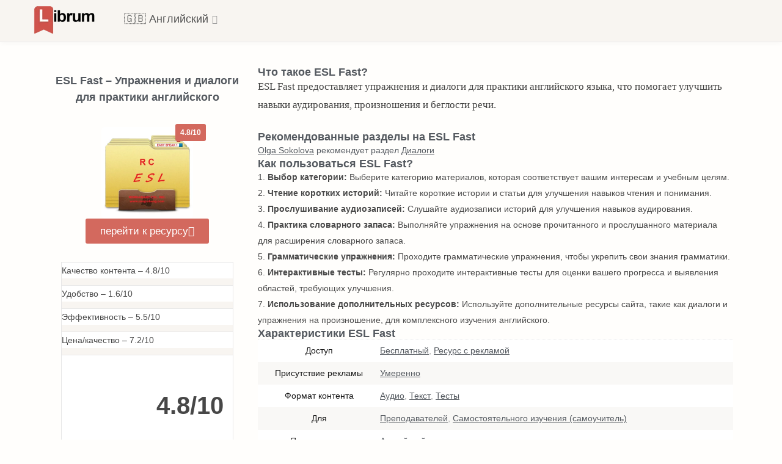

--- FILE ---
content_type: text/html; charset=UTF-8
request_url: https://librum.io/ru/en-site/eslfast/
body_size: 34251
content:
<!DOCTYPE html><html lang="ru-RU"><head><script data-no-optimize="1">var litespeed_docref=sessionStorage.getItem("litespeed_docref");litespeed_docref&&(Object.defineProperty(document,"referrer",{get:function(){return litespeed_docref}}),sessionStorage.removeItem("litespeed_docref"));</script>  <script type="litespeed/javascript" data-src="https://www.googletagmanager.com/gtag/js?id=G-JFBZLC438Z"></script> <script type="litespeed/javascript">window.dataLayer=window.dataLayer||[];function gtag(){dataLayer.push(arguments)}
gtag('js',new Date());gtag('config','G-JFBZLC438Z')</script> <meta charset="UTF-8" /><meta http-equiv="x-ua-compatible" content="ie=edge" /><meta name="viewport" content="width=device-width, initial-scale=1, maximum-scale=1" /><link rel="profile" href="http://gmpg.org/xfn/11" /><meta name='robots' content='index, follow, max-image-preview:large, max-snippet:-1, max-video-preview:-1' /><link rel="alternate" href="https://librum.io/ru/en-site/eslfast/" hreflang="ru" /><link rel="alternate" href="https://librum.io/en-site/eslfast/" hreflang="en" /><title>ESL Fast – Упражнения и диалоги для практики английского</title><meta name="description" content="ESL Fast предоставляет упражнения и диалоги для практики английского языка, что помогает улучшить навыки аудирования, произношения и беглости речи." /><link rel="canonical" href="https://librum.io/ru/en-site/eslfast/" /><meta property="og:locale" content="ru_RU" /><meta property="og:locale:alternate" content="en_GB" /><meta property="og:type" content="article" /><meta property="og:title" content="ESL Fast – Упражнения и диалоги для практики английского" /><meta property="og:description" content="ESL Fast предоставляет упражнения и диалоги для практики английского языка, что помогает улучшить навыки аудирования, произношения и беглости речи." /><meta property="og:url" content="https://librum.io/ru/en-site/eslfast/" /><meta property="og:site_name" content="Librum" /><meta property="article:publisher" content="http://fb.me/librum.io" /><meta property="article:modified_time" content="2024-05-26T09:30:18+00:00" /><meta property="og:image" content="https://librum.io/wp-content/uploads/2024/05/unnamed.png" /><meta property="og:image:width" content="512" /><meta property="og:image:height" content="512" /><meta property="og:image:type" content="image/png" /><meta name="twitter:card" content="summary_large_image" /><meta name="twitter:site" content="@librum_io" /><meta name="twitter:label1" content="Примерное время для чтения" /><meta name="twitter:data1" content="1 минута" /> <script type="application/ld+json" class="yoast-schema-graph">{"@context":"https://schema.org","@graph":[{"@type":"WebPage","@id":"https://librum.io/ru/en-site/eslfast/","url":"https://librum.io/ru/en-site/eslfast/","name":"ESL Fast – Упражнения и диалоги для практики английского","isPartOf":{"@id":"https://librum.io/ru/#website"},"primaryImageOfPage":{"@id":"https://librum.io/ru/en-site/eslfast/#primaryimage"},"image":{"@id":"https://librum.io/ru/en-site/eslfast/#primaryimage"},"thumbnailUrl":"https://librum.io/wp-content/uploads/2024/05/unnamed.png","datePublished":"2024-05-15T09:24:28+00:00","dateModified":"2024-05-26T09:30:18+00:00","description":"ESL Fast предоставляет упражнения и диалоги для практики английского языка, что помогает улучшить навыки аудирования, произношения и беглости речи.","breadcrumb":{"@id":"https://librum.io/ru/en-site/eslfast/#breadcrumb"},"inLanguage":"ru-RU","potentialAction":[{"@type":"ReadAction","target":["https://librum.io/ru/en-site/eslfast/"]}]},{"@type":"ImageObject","inLanguage":"ru-RU","@id":"https://librum.io/ru/en-site/eslfast/#primaryimage","url":"https://librum.io/wp-content/uploads/2024/05/unnamed.png","contentUrl":"https://librum.io/wp-content/uploads/2024/05/unnamed.png","width":512,"height":512},{"@type":"BreadcrumbList","@id":"https://librum.io/ru/en-site/eslfast/#breadcrumb","itemListElement":[{"@type":"ListItem","position":1,"name":"Главная страница","item":"https://librum.io/ru/"},{"@type":"ListItem","position":2,"name":"Shop","item":"https://librum.io/ru/shop/"},{"@type":"ListItem","position":3,"name":"сайт","item":"https://librum.io/ru/en-site/"},{"@type":"ListItem","position":4,"name":"ESL Fast – Упражнения и диалоги для практики английского"}]},{"@type":"WebSite","@id":"https://librum.io/ru/#website","url":"https://librum.io/ru/","name":"Librum","description":"Best English Learning Resources Recommended by Teachers","publisher":{"@id":"https://librum.io/ru/#organization"},"potentialAction":[{"@type":"SearchAction","target":{"@type":"EntryPoint","urlTemplate":"https://librum.io/ru/?s={search_term_string}"},"query-input":{"@type":"PropertyValueSpecification","valueRequired":true,"valueName":"search_term_string"}}],"inLanguage":"ru-RU"},{"@type":"Organization","@id":"https://librum.io/ru/#organization","name":"Librum - все самое необходимое для изучения и преподавания английского","url":"https://librum.io/ru/","logo":{"@type":"ImageObject","inLanguage":"ru-RU","@id":"https://librum.io/ru/#/schema/logo/image/","url":"","contentUrl":"","caption":"Librum - все самое необходимое для изучения и преподавания английского"},"image":{"@id":"https://librum.io/ru/#/schema/logo/image/"},"sameAs":["http://fb.me/librum.io","https://x.com/librum_io","http://instagram.com/librum.io/"]}]}</script> <link rel='dns-prefetch' href='//fonts.googleapis.com' /><link rel="alternate" type="application/rss+xml" title="Librum &raquo; Лента" href="https://librum.io/ru/feed/" /><link rel="alternate" type="application/rss+xml" title="Librum &raquo; Лента комментариев" href="https://librum.io/ru/comments/feed/" /><link rel="alternate" type="application/rss+xml" title="Librum &raquo; Лента комментариев к &laquo;ESL Fast – Упражнения и диалоги для практики английского&raquo;" href="https://librum.io/ru/en-site/eslfast/feed/" /><link rel="alternate" title="oEmbed (JSON)" type="application/json+oembed" href="https://librum.io/wp-json/oembed/1.0/embed?url=https%3A%2F%2Flibrum.io%2Fru%2Fen-site%2Feslfast%2F" /><link rel="alternate" title="oEmbed (XML)" type="text/xml+oembed" href="https://librum.io/wp-json/oembed/1.0/embed?url=https%3A%2F%2Flibrum.io%2Fru%2Fen-site%2Feslfast%2F&#038;format=xml" /><style id="litespeed-ccss">html,body,div,span,h1,h4,p,a,em,img,small,b,i,ul,li,form,table,tbody,tr,th,td,header,nav,button,input{margin:0;padding:0;border:0;vertical-align:baseline;font-size:100%;font-family:inherit}header,nav{display:block}ul{list-style:none}table{border-collapse:collapse;border-spacing:0}button{box-sizing:content-box;-moz-box-sizing:content-box}button::-moz-focus-inner,input::-moz-focus-inner{border:0;padding:0}input[type="search"]::-webkit-search-cancel-button,input[type="search"]::-webkit-search-decoration{-webkit-appearance:none}input[type="search"]{-webkit-appearance:none}a img{border:0}img{max-width:100%;height:auto}::-webkit-input-placeholder{color:inherit}::-moz-placeholder{color:inherit;opacity:1}:-ms-input-placeholder{color:inherit}:root{--c-main:#2d53fe;--c-body:#fff;--c-dark:#000;--c-gray-0:#fff;--c-gray-30:#fafafa;--c-gray-50:#f7f7f7;--c-gray-60:#f6f6f6;--c-gray-70:#f2f2f2;--c-gray-100:#efefef;--c-gray-125:#ebebeb;--c-gray-150:#e4e4e4;--c-gray-175:#e1e1e1;--c-gray-200:#d9d9d9;--c-gray-225:#ddd;--c-gray-300:#ccc;--c-gray-350:#c0c0c0;--c-gray-400:#b4b4b4;--c-gray-500:#aaa;--c-gray-550:#a0a0a0;--c-gray-600:#989898;--c-gray-700:#898989;--c-gray-750:#808080;--c-gray-775:#777;--c-gray-800:#666;--c-gray-850:#616161;--c-gray-900:#555;--c-gray-925:#525252;--c-gray-950:#505050;--c-gray-1000:#494949;--c-gray-1050:#454545;--c-gray-1100:#333;--c-gray-1200:#252525;--c-gray-1250:#222;--c-gray-1300:#1d1d1d;--c-gray-1350:#161616;--c-gray-1400:#111;--c-gray-max:var(--c-dark);--c-rgba:0, 0, 0;--shadow-image:0 3px 12px -1px rgba(7, 10, 25, 0.2), 0 22px 27px -20px rgba(7, 10, 25, 0.2);--shadow-image-hov:0 15px 45px -5px rgba(7, 10, 25, .25)}html{font-size:14px}body{font-family:Roboto,Arial,sans-serif;line-height:1.8666}h1{font-size:29px}h4{font-size:18px}h1,h4{font-family:Roboto,Arial,sans-serif;font-weight:700;color:var(--c-gray-1400);-webkit-font-smoothing:antialiased}p{margin-bottom:26px}a{opacity:initial;color:var(--c-gray-1350);text-decoration:none}table{max-width:100%;width:100%;background-color:#fff0}th,td{background:var(--c-gray-0);padding:10px 15px;border:1px solid var(--c-gray-150);border-right:0;border-left:0}th{background:#fff0;font-weight:600}tr:nth-child(odd) td{background:var(--c-gray-30)}input{background:var(--c-gray-0);border:1px solid var(--c-gray-150);box-sizing:border-box;padding:0 16px;max-width:100%;outline:0;font-size:14px;font-family:Roboto,Arial,sans-serif;color:var(--c-gray-600)}input{height:3.14286em}button{-webkit-appearance:none;background:var(--c-dark);color:#fff;padding:16px 20px;border:0;font-family:Roboto,Arial,sans-serif;font-weight:500;font-size:12px;line-height:1;height:auto;letter-spacing:.1em;text-transform:uppercase}.cf:after,.cf:before{content:"";display:table}.cf:after{clear:both}.visuallyhidden{border:0;clip:rect(0 0 0 0);height:1px;margin:-1px;overflow:hidden;padding:0;position:absolute;width:1px}.ts-row{min-height:1px;margin-right:-15px;margin-left:-15px;box-sizing:border-box}.ts-row [class*="col-"]{padding-left:15px;padding-right:15px;float:left;min-height:1px;box-sizing:border-box}.col-8{width:66.66666666666667%}body{color:var(--c-gray-1000);background:var(--c-body);-webkit-text-size-adjust:100%;word-wrap:break-word;overflow-wrap:break-word}.wrap{width:1170px;margin:0 auto;text-align:left}.wrap,.main-wrap{box-sizing:border-box}.main{margin:0 auto;margin-top:65px;margin-bottom:100px}.no-sidebar .main .main-content{width:100%}.main-head{border-bottom:1px solid var(--c-gray-125);--logo-display:inline-block}.main-head .inner{position:relative;width:100%;overflow:hidden}.main-head .logo-image{display:var(--logo-display);margin-bottom:-7px}.main-head .title{font-family:Roboto,Arial,sans-serif;font-weight:400;letter-spacing:-.01em;text-rendering:optimizeLegibility;padding:70px 0;text-align:center}.main-head .title a{text-decoration:none;color:var(--c-gray-1200);font-size:70px;display:inline-block;line-height:1;vertical-align:middle}.main-head.simple{box-shadow:0 2px 9px -1px rgb(0 0 0/.04);border-bottom-color:var(--c-gray-100);--icons-size:16px;--logo-display:block}.main-head.simple .inner{line-height:96px;min-height:96px;overflow:initial;background:var(--c-gray-0)}.main-head.simple .left-contain{position:absolute;display:flex;position:absolute;left:38px;height:100%;z-index:2}.main-head.simple .navigation{float:none;text-align:center}.main-head.simple .actions{position:absolute;display:flex;right:38px;top:0;z-index:2}.main-head.simple .mobile-nav{display:none;margin-left:4px;margin-right:21px;font-size:18px}.main-head.simple .title{display:flex;align-items:center;padding:0;box-sizing:border-box}.main-head.simple .title a{font-size:30px;display:block;font-weight:700;letter-spacing:0}.main-head.simple .title .logo-image{margin-bottom:0;max-height:90px}.main-head.simple-boxed{border-top:3px solid var(--c-gray-1400)}.main-head.simple-boxed .inner{line-height:106px;min-height:106px}.main-head.simple-boxed .wrap-head{position:relative;display:flex;flex-shrink:0;min-height:inherit}.main-head.simple-boxed .navigation-wrap{flex-shrink:0}.main-head.simple-boxed .left-contain{position:static;display:flex;flex-shrink:0;height:auto;margin-right:30px}.main-head.simple-boxed .title a{text-align:left}.main-head.simple-boxed .actions{display:flex;position:relative;right:auto;top:auto;margin-left:auto;padding-left:20px;align-items:center}.main-head.simple-boxed .inner:not(.sticky-bar) .navigation{margin-top:18px;margin-bottom:18px;line-height:70px}.main-head.simple-boxed .inner:not(.sticky-bar) .menu>li>.sub-menu{margin-top:-20px}.main-head.simple-boxed .navigation .menu{justify-content:left;text-align:left;flex-wrap:nowrap}.main-head.simple-boxed .navigation .menu>li{display:flex;flex:0 0 auto;align-items:center}.navigation{float:left;text-align:center;color:var(--c-gray-max);font-family:Roboto,Arial,sans-serif;font-size:13px;font-weight:500;letter-spacing:.09em;text-transform:uppercase;-webkit-font-smoothing:antialiased}.navigation ul{list-style:none;position:relative}.navigation ul li{display:inline-block;float:none;vertical-align:top}.navigation .menu li>a{float:left;padding:0;color:inherit}.navigation .menu>li>a{padding:0 20px}.navigation .menu>li:first-child{margin-left:-20px}.navigation .menu-item-has-children>a:after{display:inline-block;content:"";margin-left:8px;font-family:ts-icons;font-style:normal;font-weight:400;font-size:14px;line-height:.9;color:var(--c-gray-550);-webkit-font-smoothing:antialiased;-moz-osx-font-smoothing:grayscale}.navigation .menu>li>ul,.navigation .menu>li>.sub-menu{top:100%;margin-left:19px;margin-top:-1px}.navigation .menu li li{display:block}.navigation .menu>li li a{float:none;text-align:left;display:block;text-decoration:none;padding:9px 22px;border-top:1px solid var(--c-gray-100);font-size:12px;font-weight:500;letter-spacing:.08em;color:var(--c-gray-1050);-webkit-font-smoothing:antialiased}.navigation .menu ul li,.navigation .menu .sub-menu li{float:none;min-width:240px;max-width:350px;border-top:0;padding:0;position:relative}.navigation .menu>li li:first-child>a{border-top:0;box-shadow:none}.navigation .menu ul,.navigation .menu .sub-menu{position:absolute;overflow:visible;visibility:hidden;display:block;opacity:0;padding:0;background:var(--c-gray-0);border:1px solid var(--c-gray-125);z-index:110;line-height:1.8666}.mobile-menu-container{display:none}.navigation-wrap{min-height:48px}.navigation.inline{width:100%;text-align:left}.navigation.inline .menu{position:static}.navigation.inline .menu>li:first-child{margin-left:0}.navigation.inline .menu>li>ul,.navigation.inline .menu>li>.sub-menu{margin-left:0;margin-top:0}.navigation.inline .menu>li>a{padding:0 15px;font-size:14px;font-weight:600;letter-spacing:.06em;-webkit-font-smoothing:antialiased}.navigation.inline .menu>li li a{padding:8px 21px}.navigation.inline .menu>li li a{font-size:15px;font-weight:500;letter-spacing:0;text-transform:none;-webkit-font-smoothing:antialiased}.navigation.simple{text-transform:none;color:var(--c-gray-925)}.navigation.simple .menu{display:flex;justify-content:center;flex-wrap:wrap}.navigation.simple .menu>li>a{padding:0 18px;font-weight:500;font-size:16px;letter-spacing:0;-webkit-font-smoothing:antialiased}.navigation.simple .menu>li li a{border:0;padding:6px 30px;padding-right:40px;font-weight:500;text-transform:none}.navigation.simple .menu>li li a{font-size:16px;-webkit-font-smoothing:antialiased}.navigation.simple .menu>li li:not(:hover) a{color:var(--c-gray-925)}.navigation.simple .menu-item-has-children>a:after{margin-left:6px;font-size:15px}.navigation.simple .menu .sub-menu{padding:16px 0;padding-top:14px;border:0;box-shadow:0 2px 4px -2px rgb(0 0 0/.15),0 4px 18px -2px rgb(0 0 0/.15);border-radius:2px}.navigation.simple .menu li li>a>span{box-shadow:0-1px 0#fff0 inset}.navigation.simple .menu>.menu-item-has-children>a{position:relative}.navigation.simple .menu>.menu-item-has-children>a:before{content:" ";position:absolute;top:calc(100% - 13px);left:calc(50% - 13px);z-index:111;border-style:solid;border-width:0 8px 11px 8px;border-color:#fff0 #fff0 var(--c-gray-0) #fff0;-webkit-filter:drop-shadow(0-2px 2px rgb(0 0 0/.06));filter:drop-shadow(0-2px 2px rgb(0 0 0/.06));opacity:0}.lower-footer .social-icons .label{font-size:11px}.main-footer.bold .lower-footer .social-icons .label{display:none}.text{font-size:15px;font-family:Roboto,Arial,sans-serif;line-height:1.6875;color:var(--c-gray-950);text-rendering:optimizeLegibility;-webkit-font-smoothing:antialiased}.entry-content{font-family:ff-more-web-pro,"PT Serif",Georgia,serif;font-size:19px;font-weight:400;line-height:1.79;color:rgba(var(--c-rgba),.74)}.entry-content p{margin-bottom:1.65em}.search-modal-box{padding:0 50px;margin:0 auto;max-width:790px}.search-modal-wrap{display:none}.mobile-nav{display:none;float:left;font-size:16px;color:var(--c-gray-1350)}.mobile-menu{font-size:17px;font-family:Roboto,Arial,sans-serif;font-weight:500;letter-spacing:0;color:var(--c-gray-1350);-webkit-font-smoothing:antialiased}.mobile-menu ul{max-height:0;opacity:0;background:#fff0;overflow:hidden;border:0;border-bottom:1px solid rgba(var(--c-rgba),.07)}.mobile-menu ul li{float:none;clear:both;display:block;max-width:100%;padding-left:25px}.mobile-menu ul li a{font-size:15px;color:var(--c-gray-925)}.mobile-menu li{position:relative}.mobile-menu li a{float:none;display:block;padding:15px 0;padding-right:50px;border-bottom:1px solid rgba(var(--c-rgba),.07);line-height:1.4;letter-spacing:.02em;color:inherit}.mobile-menu .chevron{position:absolute;right:0;top:0;padding:15px 25px;margin-right:-15px;border:0;color:var(--c-gray-500);text-align:center;font-size:12px;-webkit-text-stroke:1.2px #fff;line-height:1.8}.mobile-menu>li li{padding-left:20px}.mobile-menu ul li:last-child>a{border-bottom-color:#fff0}.off-canvas{position:fixed;top:0;left:0;display:none;height:100%;width:45vw;min-width:200px;padding:25px;padding-top:60px;box-sizing:border-box;overflow-y:auto;overflow-x:hidden;background:var(--c-gray-0);z-index:1000;transform:translate3d(-100%,0,0)}.off-canvas .logo{margin-bottom:45px;text-align:center}.off-canvas .close{position:absolute;top:0;right:0;padding:0 9px;background:#161616;color:#fff;line-height:26px;font-size:14px}.off-canvas .mobile-menu{opacity:.2}body{visibility:visible;overflow:initial}.single .main-wrap{overflow-x:hidden}@media (min-width:1201px){.main-head.simple .navigation{position:relative}.main-head.simple-boxed .navigation{position:static}}@media (max-width:1200px){.wrap{padding:0 35px}.wrap,.main-wrap{width:100%}.main-head.simple-boxed .wrap-head{max-width:100%}}@media (min-width:940px) and (max-width:1200px){.main-head.simple .menu>li>a{padding:0 10px;font-size:14px}.main-head.simple .title .logo-image{max-width:225px}.entry-content{font-size:18px}}@media (max-width:940px){.ts-row [class*="col-"]{float:none;width:100%}.wrap{max-width:740px}.main-head.simple .mobile-nav{display:block}.main-head.simple .title{margin:0 auto;max-width:40vw;min-width:initial}.navigation{display:none}.navigation-wrap{display:none}.mobile-nav{display:block;margin-right:18px}.off-canvas{display:block}}@media (max-width:767px){.main{margin-bottom:80px}.main-head .title{padding:60px 0}.main-head .title a{font-size:55px}.main-head.simple .left-contain{left:15px}.main-head.simple .actions{right:15px}.entry-content{font-size:17px;-webkit-hyphens:auto;-ms-hyphens:auto;hyphens:auto}.search-modal-box{max-width:100%}}@media (max-width:540px){.wrap{padding:0 22px}.text{font-size:14px}.entry-content{font-size:17px}.off-canvas{width:75vw}}@media (max-width:350px){.wrap{padding:0 15px}.off-canvas{width:85vw}}@media screen{.saic-wrapper *,.saic-wrapper *:before,.saic-wrapper *:after{-webkit-box-sizing:border-box;-moz-box-sizing:border-box;box-sizing:border-box}.saic-clearfix:before,.saic-clearfix:after{content:" ";display:block;overflow:hidden;visibility:hidden;font-size:0;line-height:0;height:0}.saic-clearfix:after{clear:both}::-webkit-input-placeholder{color:#BBB!important}:-moz-placeholder{color:#BBB!important}:-ms-input-placeholder{color:#BBB!important}.saic-wrapper a{border:none!important}.saic-wrapper a{box-shadow:none!important}.saic-wrapper .saic-wrap-comments a:link,.saic-wrapper .saic-wrap-comments a:visited{color:#3D7DBC}.saic-wrapper .saic-wrap-comments{display:none;position:relative;width:100%;height:auto;list-style:none outside none}.saic-wrapper .saic-wrap-form{padding:18px 15px 15px;border-top:1px solid #d5deea}.saic-wrapper .saic-wrap-form .saic-form-avatar{position:absolute;left:15px;top:16px;overflow:hidden}.saic-wrapper .saic-wrap-form .saic-form-avatar img{max-width:28px;max-height:28px;margin:0px!important}.saic-wrapper .saic-wrap-form .saic-container-form{position:relative;float:left;width:100%;padding-left:38px}.saic-wrapper .saic-comment-status{clear:both;position:relative;display:none;padding:8px 36px;border-top:1px solid #d5deea;text-align:center}.saic-wrapper ul.saic-container-comments{clear:both;display:none;padding:0;margin:0px!important;border-top:1px solid #d5deea;list-style:none outside none!important}.saic-wrapper .saic-holder{display:none;margin:0;padding:8px 10px 10px 2px;text-align:center}.saic-wrapper.saic-golden .saic-wrap-comments a:link,.saic-wrapper.saic-golden .saic-wrap-comments a:visited{color:#7B6945}.saic-wrapper.saic-golden .saic-wrap-form{border-top:1px solid #e0dcd1}.saic-wrapper.saic-golden .saic-comment-status{border-top:1px solid #e0dcd1}.saic-wrapper.saic-golden ul.saic-container-comments{border-top:1px solid #e0dcd1}}button.pswp__button{box-shadow:none!important;background-image:url(/wp-content/plugins/woocommerce/assets/css/photoswipe/default-skin/default-skin.png)!important}button.pswp__button,button.pswp__button--arrow--left::before,button.pswp__button--arrow--right::before{background-color:transparent!important}button.pswp__button--arrow--left,button.pswp__button--arrow--right{background-image:none!important}.pswp{display:none;position:absolute;width:100%;height:100%;left:0;top:0;overflow:hidden;-ms-touch-action:none;touch-action:none;z-index:1500;-webkit-text-size-adjust:100%;-webkit-backface-visibility:hidden;outline:0}.pswp *{-webkit-box-sizing:border-box;box-sizing:border-box}.pswp__bg{position:absolute;left:0;top:0;width:100%;height:100%;background:#000;opacity:0;-webkit-transform:translateZ(0);transform:translateZ(0);-webkit-backface-visibility:hidden;will-change:opacity}.pswp__scroll-wrap{position:absolute;left:0;top:0;width:100%;height:100%;overflow:hidden}.pswp__container{-ms-touch-action:none;touch-action:none;position:absolute;left:0;right:0;top:0;bottom:0}.pswp__container{-webkit-touch-callout:none}.pswp__bg{will-change:opacity}.pswp__container{-webkit-backface-visibility:hidden}.pswp__item{position:absolute;left:0;right:0;top:0;bottom:0;overflow:hidden}.pswp__button{width:44px;height:44px;position:relative;background:0 0;overflow:visible;-webkit-appearance:none;display:block;border:0;padding:0;margin:0;float:left;opacity:.75;-webkit-box-shadow:none;box-shadow:none}.pswp__button::-moz-focus-inner{padding:0;border:0}.pswp__button,.pswp__button--arrow--left:before,.pswp__button--arrow--right:before{background:url(/wp-content/plugins/woocommerce/assets/css/photoswipe/default-skin/default-skin.png)0 0 no-repeat;background-size:264px 88px;width:44px;height:44px}.pswp__button--close{background-position:0-44px}.pswp__button--share{background-position:-44px -44px}.pswp__button--fs{display:none}.pswp__button--zoom{display:none;background-position:-88px 0}.pswp__button--arrow--left,.pswp__button--arrow--right{background:0 0;top:50%;margin-top:-50px;width:70px;height:100px;position:absolute}.pswp__button--arrow--left{left:0}.pswp__button--arrow--right{right:0}.pswp__button--arrow--left:before,.pswp__button--arrow--right:before{content:"";top:35px;background-color:rgb(0 0 0/.3);height:30px;width:32px;position:absolute}.pswp__button--arrow--left:before{left:6px;background-position:-138px -44px}.pswp__button--arrow--right:before{right:6px;background-position:-94px -44px}.pswp__share-modal{display:block;background:rgb(0 0 0/.5);width:100%;height:100%;top:0;left:0;padding:10px;position:absolute;z-index:1600;opacity:0;-webkit-backface-visibility:hidden;will-change:opacity}.pswp__share-modal--hidden{display:none}.pswp__share-tooltip{z-index:1620;position:absolute;background:#fff;top:56px;border-radius:2px;display:block;width:auto;right:44px;-webkit-box-shadow:0 2px 5px rgb(0 0 0/.25);box-shadow:0 2px 5px rgb(0 0 0/.25);-webkit-transform:translateY(6px);-ms-transform:translateY(6px);transform:translateY(6px);-webkit-backface-visibility:hidden;will-change:transform}.pswp__counter{position:relative;left:0;top:0;height:44px;font-size:13px;line-height:44px;color:#fff;opacity:.75;padding:0 10px;margin-inline-end:auto}.pswp__caption{position:absolute;left:0;bottom:0;width:100%;min-height:44px}.pswp__caption__center{text-align:left;max-width:420px;margin:0 auto;font-size:13px;padding:10px;line-height:20px;color:#ccc}.pswp__preloader{width:44px;height:44px;position:absolute;top:0;left:50%;margin-left:-22px;opacity:0;will-change:opacity;direction:ltr}.pswp__preloader__icn{width:20px;height:20px;margin:12px}@media screen and (max-width:1024px){.pswp__preloader{position:relative;left:auto;top:auto;margin:0;float:right}}.pswp__ui{-webkit-font-smoothing:auto;visibility:visible;opacity:1;z-index:1550}.pswp__top-bar{position:absolute;left:0;top:0;height:44px;width:100%;display:flex;justify-content:flex-end}.pswp__caption,.pswp__top-bar{-webkit-backface-visibility:hidden;will-change:opacity}.pswp__caption,.pswp__top-bar{background-color:rgb(0 0 0/.5)}.pswp__ui--hidden .pswp__button--arrow--left,.pswp__ui--hidden .pswp__button--arrow--right,.pswp__ui--hidden .pswp__caption,.pswp__ui--hidden .pswp__top-bar{opacity:.001}:root{--woocommerce:#720eec;--wc-green:#7ad03a;--wc-red:#a00;--wc-orange:#ffba00;--wc-blue:#2ea2cc;--wc-primary:#720eec;--wc-primary-text:#fcfbfe;--wc-secondary:#e9e6ed;--wc-secondary-text:#515151;--wc-highlight:#958e09;--wc-highligh-text:white;--wc-content-bg:#fff;--wc-subtext:#767676;--wc-form-border-color:rgba(32, 7, 7, 0.8);--wc-form-border-radius:4px;--wc-form-border-width:1px}.woocommerce img,.woocommerce-page img{height:auto;max-width:100%}:root{--woocommerce:#720eec;--wc-green:#7ad03a;--wc-red:#a00;--wc-orange:#ffba00;--wc-blue:#2ea2cc;--wc-primary:#720eec;--wc-primary-text:#fcfbfe;--wc-secondary:#e9e6ed;--wc-secondary-text:#515151;--wc-highlight:#958e09;--wc-highligh-text:white;--wc-content-bg:#fff;--wc-subtext:#767676;--wc-form-border-color:rgba(32, 7, 7, 0.8);--wc-form-border-radius:4px;--wc-form-border-width:1px}.woocommerce div.product{margin-bottom:0;position:relative}.woocommerce div.product .product_title{clear:none;margin-top:0;padding:0}.woocommerce table.shop_attributes{border:0;border-top:1px dotted rgb(0 0 0/.1);margin-bottom:1.618em;width:100%}.woocommerce table.shop_attributes th{width:150px;font-weight:700;padding:8px;border-top:0;border-bottom:1px dotted rgb(0 0 0/.1);margin:0;line-height:1.5}.woocommerce table.shop_attributes td{font-style:italic;padding:0;border-top:0;border-bottom:1px dotted rgb(0 0 0/.1);margin:0;line-height:1.5}.woocommerce table.shop_attributes td p{margin:0;padding:8px 0}.woocommerce table.shop_attributes tr:nth-child(even) td,.woocommerce table.shop_attributes tr:nth-child(even) th{background:rgb(0 0 0/.025)}.tsi{display:inline-block;font:normal normal normal 14px/1 ts-icons;font-size:inherit;text-rendering:auto;-webkit-font-smoothing:antialiased;-moz-osx-font-smoothing:grayscale}.tsi-times:before{content:""}.tsi-chevron-down:before{content:""}button::-moz-focus-inner{padding:0;border:0}.elementor *,.elementor :after,.elementor :before{box-sizing:border-box}.elementor a{box-shadow:none;text-decoration:none}.elementor img{border:none;border-radius:0;box-shadow:none;height:auto;max-width:100%}.elementor-element{--flex-direction:initial;--flex-wrap:initial;--justify-content:initial;--align-items:initial;--align-content:initial;--gap:initial;--flex-basis:initial;--flex-grow:initial;--flex-shrink:initial;--order:initial;--align-self:initial;align-self:var(--align-self);flex-basis:var(--flex-basis);flex-grow:var(--flex-grow);flex-shrink:var(--flex-shrink);order:var(--order)}.elementor-element:where(.e-con-full,.elementor-widget){align-content:var(--align-content);align-items:var(--align-items);flex-direction:var(--flex-direction);flex-wrap:var(--flex-wrap);gap:var(--row-gap) var(--column-gap);justify-content:var(--justify-content)}.elementor-align-center{text-align:center}.elementor-align-center .elementor-button{width:auto}@media (max-width:767px){.elementor-mobile-align-center{text-align:center}.elementor-mobile-align-center .elementor-button{width:auto}}:root{--page-title-display:block}h1.entry-title{display:var(--page-title-display)}.elementor-widget{position:relative}.elementor-widget:not(:last-child){margin-bottom:var(--kit-widget-spacing,20px)}.elementor-widget:not(:last-child).elementor-widget__width-initial{margin-bottom:0}@media (prefers-reduced-motion:no-preference){html{scroll-behavior:smooth}}.e-con{--border-radius:0;--border-top-width:0px;--border-right-width:0px;--border-bottom-width:0px;--border-left-width:0px;--border-style:initial;--border-color:initial;--container-widget-width:100%;--container-widget-height:initial;--container-widget-flex-grow:0;--container-widget-align-self:initial;--content-width:min(100%,var(--container-max-width,1140px));--width:100%;--min-height:initial;--height:auto;--text-align:initial;--margin-top:0px;--margin-right:0px;--margin-bottom:0px;--margin-left:0px;--padding-top:var(--container-default-padding-top,10px);--padding-right:var(--container-default-padding-right,10px);--padding-bottom:var(--container-default-padding-bottom,10px);--padding-left:var(--container-default-padding-left,10px);--position:relative;--z-index:revert;--overflow:visible;--gap:var(--widgets-spacing,20px);--row-gap:var(--widgets-spacing-row,20px);--column-gap:var(--widgets-spacing-column,20px);--overlay-mix-blend-mode:initial;--overlay-opacity:1;--e-con-grid-template-columns:repeat(3,1fr);--e-con-grid-template-rows:repeat(2,1fr);border-radius:var(--border-radius);height:var(--height);min-height:var(--min-height);min-width:0;overflow:var(--overflow);position:var(--position);width:var(--width);z-index:var(--z-index);--flex-wrap-mobile:wrap;margin-block-end:var(--margin-block-end);margin-block-start:var(--margin-block-start);margin-inline-end:var(--margin-inline-end);margin-inline-start:var(--margin-inline-start);padding-inline-end:var(--padding-inline-end);padding-inline-start:var(--padding-inline-start);--margin-block-start:var(--margin-top);--margin-block-end:var(--margin-bottom);--margin-inline-start:var(--margin-left);--margin-inline-end:var(--margin-right);--padding-inline-start:var(--padding-left);--padding-inline-end:var(--padding-right);--padding-block-start:var(--padding-top);--padding-block-end:var(--padding-bottom);--border-block-start-width:var(--border-top-width);--border-block-end-width:var(--border-bottom-width);--border-inline-start-width:var(--border-left-width);--border-inline-end-width:var(--border-right-width)}.e-con.e-flex{--flex-direction:column;--flex-basis:auto;--flex-grow:0;--flex-shrink:1;flex:var(--flex-grow) var(--flex-shrink) var(--flex-basis)}.e-con-full,.e-con>.e-con-inner{padding-block-end:var(--padding-block-end);padding-block-start:var(--padding-block-start);text-align:var(--text-align)}.e-con-full.e-flex,.e-con.e-flex>.e-con-inner{flex-direction:var(--flex-direction)}.e-con,.e-con>.e-con-inner{display:var(--display)}.e-con-boxed.e-flex{align-content:normal;align-items:normal;flex-direction:column;flex-wrap:nowrap;justify-content:normal}.e-con-boxed{gap:initial;text-align:initial}.e-con.e-flex>.e-con-inner{align-content:var(--align-content);align-items:var(--align-items);align-self:auto;flex-basis:auto;flex-grow:1;flex-shrink:1;flex-wrap:var(--flex-wrap);justify-content:var(--justify-content)}.e-con>.e-con-inner{gap:var(--row-gap) var(--column-gap);height:100%;margin:0 auto;max-width:var(--content-width);padding-inline-end:0;padding-inline-start:0;width:100%}:is(.elementor-section-wrap,[data-elementor-id])>.e-con{--margin-left:auto;--margin-right:auto;max-width:min(100%,var(--width))}.e-con .elementor-widget.elementor-widget{margin-block-end:0}.e-con:before{border-block-end-width:var(--border-block-end-width);border-block-start-width:var(--border-block-start-width);border-color:var(--border-color);border-inline-end-width:var(--border-inline-end-width);border-inline-start-width:var(--border-inline-start-width);border-radius:var(--border-radius);border-style:var(--border-style);content:var(--background-overlay);display:block;height:max(100% + var(--border-top-width) + var(--border-bottom-width),100%);left:calc(0px - var(--border-left-width));mix-blend-mode:var(--overlay-mix-blend-mode);opacity:var(--overlay-opacity);position:absolute;top:calc(0px - var(--border-top-width));width:max(100% + var(--border-left-width) + var(--border-right-width),100%)}.e-con .elementor-widget{min-width:0}.e-con>.e-con-inner>.elementor-widget>.elementor-widget-container,.e-con>.elementor-widget>.elementor-widget-container{height:100%}.e-con.e-con>.e-con-inner>.elementor-widget,.elementor.elementor .e-con>.elementor-widget{max-width:100%}.e-con .elementor-widget:not(:last-child){--kit-widget-spacing:0px}@media (max-width:767px){.e-con.e-flex{--width:100%;--flex-wrap:var(--flex-wrap-mobile)}}.elementor-heading-title{line-height:1;margin:0;padding:0}.elementor-button{background-color:#69727d;border-radius:3px;color:#fff;display:inline-block;font-size:15px;line-height:1;padding:12px 24px;fill:#fff;text-align:center}.elementor-button:visited{color:#fff}.elementor-button-content-wrapper{display:flex;flex-direction:row;gap:5px;justify-content:center}.elementor-button-icon{align-items:center;display:flex}.elementor-button-text{display:inline-block}.elementor-button span{text-decoration:inherit}@media (max-width:767px){.elementor .elementor-hidden-mobile{display:none}}@media (min-width:768px) and (max-width:1024px){.elementor .elementor-hidden-tablet{display:none}}@media (min-width:1025px) and (max-width:99999px){.elementor .elementor-hidden-desktop{display:none}}.elementor-widget-text-editor{color:var(--e-global-color-text)}.elementor-widget-button .elementor-button{background-color:var(--e-global-color-accent)}.elementor-widget-heading .elementor-heading-title{color:var(--e-global-color-primary)}.elementor-jet-single-attributes .shop_attributes{width:100%}.elementor-jet-single-attributes .shop_attributes tr th,.elementor-jet-single-attributes .shop_attributes tr td{border-color:#0b0b0b}.fa,.fas{-moz-osx-font-smoothing:grayscale;-webkit-font-smoothing:antialiased;display:inline-block;font-style:normal;font-variant:normal;text-rendering:auto;line-height:1}.fa-bars:before{content:""}.fa-external-link-square-alt:before{content:""}.fa-search:before{content:""}.fa,.fas{font-family:"Font Awesome 5 Free";font-weight:900}:root{--swiper-theme-color:#007aff}:root{--swiper-navigation-size:44px}.elementor-element{--swiper-theme-color:#000;--swiper-navigation-size:44px;--swiper-pagination-bullet-size:6px;--swiper-pagination-bullet-horizontal-gap:6px}.woocommerce{-webkit-font-smoothing:antialiased}.woocommerce .entry-content{font-size:17px}.woocommerce input{height:2.85714em}.woocommerce .product a img{box-shadow:none;-webkit-filter:none;filter:none}.woocommerce div.product{font-family:Roboto,Arial,sans-serif}.woocommerce div.product .product_title{font-size:30px;font-weight:600;line-height:1.5}.woocommerce table.shop_attributes{color:#9a9a9a;font-size:14px}.woocommerce table.shop_attributes th,.woocommerce table.shop_attributes td{border:0;padding:8px 0;background:#fff;font-style:normal}.woocommerce table.shop_attributes td p{padding:0}.woocommerce table.shop_attributes th{width:200px;padding:0 16px;box-sizing:border-box;color:var(--c-gray-1350);font-weight:400}:root{--c-main:#d3695e}:root{--c-body:#fffefc}.main-head.simple .inner{background-color:#f8f5f1;border-color:#f8f5f1}.navigation .menu>li>a,.navigation.inline .menu>li>a{font-size:18px;font-weight:400}.fa{display:inline-block;font:normal normal normal 14px/1 FontAwesome;font-size:inherit;text-rendering:auto;-webkit-font-smoothing:antialiased;-moz-osx-font-smoothing:grayscale}.fa-search:before{content:""}.fa-bars:before{content:""}.review-list li:after{content:" ";display:block;height:0;visibility:hidden;clear:both}.review-wrapper{border:1px solid #e7e7e7;margin-bottom:30px;clear:both;-webkit-box-sizing:border-box;box-sizing:border-box}.review-wrapper .review-list{margin:0;list-style:none;padding:0;clear:both;-webkit-box-sizing:border-box;box-sizing:border-box}.review-wrapper .review-list li{margin:0;list-style:none}.review-wrapper li:after{content:"";display:block;clear:both}.review-links{list-style:none;padding:15px 15px 8px;margin:0;overflow:hidden;border-bottom:1px solid;-webkit-box-sizing:border-box;box-sizing:border-box}.review-links li{display:inline-block;margin-bottom:10px}.review-links li a{display:block;padding:4px 10px;margin:0 10px 0 0;border:1px solid;border-radius:5px;outline:0}.review-links li:last-child a{margin-right:0}.review-list li{-webkit-box-sizing:border-box;box-sizing:border-box;border-bottom:1px solid #e7e7e7;padding:10px 15px;position:relative;list-style:none!important}.review-list li:nth-child(2n){background-color:#fafafa}.review-list li:last-child{border-bottom:1px solid #e7e7e7}.review-result-wrapper{white-space:nowrap;position:relative}.review-result{position:absolute;top:0;left:0;overflow:hidden;white-space:nowrap}.review-total-wrapper{float:right;clear:both;position:relative;-webkit-box-sizing:border-box;box-sizing:border-box;padding:10px 15px 20px 15px}.review-total-wrapper .review-total-box{border:0;display:block;font-size:40px;font-weight:700;text-align:right;margin:0;padding:35px 0 20px;width:100%;-webkit-box-sizing:border-box;box-sizing:border-box;overflow:hidden}.review-point .review-result-wrapper{background:rgb(0 0 0/.1);width:100%;height:22px}.review-point .review-result-wrapper{background-color:rgb(0 0 0/.1)}.wp-review-point-type .review-result{position:absolute;top:0;left:0;height:22px}.review-point .review-result-wrapper{position:relative;width:100%}.review-point .review-result{background:currentColor;height:22px}.review-point{position:relative;clear:both}.review-result-text{position:absolute;left:4px;top:0;font-size:16px;line-height:22px;display:none}.review-total-only{padding:3px 8px;background:#fff;display:inline-block;border-radius:3px}.user-review-area{border-bottom:1px solid #e7e7e7;padding:10px 15px;position:relative;clear:both;float:left;width:100%;-webkit-box-sizing:border-box;box-sizing:border-box}.user-review-title{margin:15px 15px 10px;padding:0;font-family:inherit}.user-total-wrapper .user-review-title{font-weight:700;margin:0}.review-wrapper.delay-animation .review-result{width:0!important}@media screen and (max-width:600px){#review.review-wrapper .user-review-area .review-point{width:100%!important;max-width:100%;margin-bottom:10px}.user-review-area .user-total-wrapper{width:100%;max-width:100%}}@media screen and (max-width:480px){.review-total-wrapper{text-align:right}.user-review-area .user-total-wrapper{max-width:60%;line-height:1.2}.user-review-area .user-total-wrapper .user-review-title{margin-top:0!important}.review-total-wrapper .review-total-box{padding:10px 0 20px;text-align:right;padding-left:10px}}.review-list li:after{content:" ";display:block;height:0;visibility:hidden;clear:both}.um-modal-close{display:block;position:fixed;right:0;top:0;font-size:24px;text-decoration:none!important;color:#fff!important;padding:0 10px}.um-modal-body{min-height:3px;padding:20px;box-sizing:border-box!important;width:100%;background:#fff;-moz-border-radius:0 0 3px 3px;-webkit-border-radius:0 0 3px 3px;border-radius:0 0 3px 3px}.um-modal-body.photo{-moz-border-radius:3px;-webkit-border-radius:3px;border-radius:3px;box-shadow:0 0 0 1px rgb(0 0 0/.1),0 0 0 1px rgb(255 255 255/.12) inset;background:#888;padding:0}[class^=um-faicon-]:before{font-family:FontAwesome!important;font-style:normal!important;font-weight:400!important;font-variant:normal!important;text-transform:none!important;speak:none;line-height:1;-webkit-font-smoothing:antialiased;-moz-osx-font-smoothing:grayscale}.um-faicon-times:before{content:""}.um:not(.um-admin){width:100%;text-align:left;box-sizing:border-box;color:#666;font-size:15px;margin-bottom:30px!important;-webkit-font-smoothing:antialiased!important;-moz-osx-font-smoothing:grayscale!important;opacity:0}.um:not(.um-admin) :after,.um:not(.um-admin) :before{box-sizing:content-box}.um:not(.um-admin) *{-webkit-font-smoothing:antialiased!important;-moz-osx-font-smoothing:grayscale!important}.um-clear{clear:both}.um-col-alt{margin:15px 0 5px 0}.um-button i{font-size:22px;width:22px;height:12px!important;display:inline-block;line-height:12px!important;vertical-align:middle!important;position:relative;top:-6px;margin-right:8px}.um-field{position:relative;padding:15px 0 0 0}.um-button{font-size:15px;border:none!important;display:block;width:100%;line-height:1em!important;padding:16px 20px!important;text-decoration:none!important;text-align:center;text-transform:none!important;font-weight:400!important;overflow:hidden;position:relative;box-sizing:border-box;-moz-border-radius:4px!important;-webkit-border-radius:4px!important;border-radius:4px!important;-webkit-box-shadow:0 4px 6px rgb(50 50 93/.11),0 1px 3px rgb(0 0 0/.08);box-shadow:0 4px 6px rgb(50 50 93/.11),0 1px 3px rgb(0 0 0/.08);opacity:1}a.um-button{font-size:15px;border:none!important;display:block;width:100%;line-height:1em!important;padding:16px 20px!important;text-decoration:none!important;text-align:center;text-transform:none!important;font-weight:400!important;overflow:hidden;position:relative;box-sizing:border-box;-moz-border-radius:4px!important;-webkit-border-radius:4px!important;border-radius:4px!important;-webkit-box-shadow:0 4px 6px rgb(50 50 93/.11),0 1px 3px rgb(0 0 0/.08);box-shadow:0 4px 6px rgb(50 50 93/.11),0 1px 3px rgb(0 0 0/.08);opacity:1}.um{margin-left:auto!important;margin-right:auto!important}.um a.um-button{background:#3ba1da}.um .um-button{color:#fff}.um .um-button:before{color:#fff}.um .um-button.um-alt{background:#eee}.um .um-button.um-alt{color:#666}.um .um-button.um-alt:before{color:#666}.logo-image{padding-top:10px}.wp-review-total-point{color:#fff;font-weight:700}.wp-review-total-point{margin-left:-84px}.product .wp-review-total-point{position:absolute;top:-15px;left:60px}.product .wp-review-total-point{top:-10px;left:60px;font-size:12px}.chevron{width:100%}.mobile-menu .chevron{text-align:right;width:100%}.main{margin-top:20px}.review-links a{background:#d3695e!important;color:white!important}.product .wp-review-total-point{background-color:#d3695e!important}@media (max-width:640px){.product .wp-review-total-point{left:72px}}.main-head.simple-boxed .wrap-head{margin-top:-25px}.main-head.simple .inner{min-height:70px!important;height:90px}p{margin-bottom:0}@media screen and (max-width:540px){.wrap{padding:0 5px}}.main-wrap{min-height:100vh;padding-bottom:284px;position:relative}@media screen and (max-width:540px){.main-wrap{padding-bottom:346px}}.review-links{font-size:18px}.sociallogin{position:absolute;right:0%}.review-point .review-result,.review-point .review-result-wrapper{height:11px}tr.woocommerce-product-attributes-item>td>p>a,.jet-woo-builder .shop_attributes tr>th{font-weight:400!important}.elementor a{text-decoration:underline}#review>ul.review-links>li>a{text-decoration:none}#search-ajax>a>i{font-size:20px}.simple-boxed .actions{margin-right:100px}#search-ajax{margin-top:5px}#main-head>div>div>div.left-contain>div>a>img.logo-image{margin-top:-8px}@media screen and (max-width:640px){.simple-boxed .actions{margin-right:0}}.main-head.simple-boxed .inner:not(.sticky-bar) .menu>li>.sub-menu{margin-top:-25px}#search-ajax{display:none;position:absolute;right:160px}.user-review-area,.review-links{display:none}.review-list li{padding:0 0px!important}div#um-shortcode-social-2372 div.um-field{padding:0}div#um-shortcode-social-2372 a.um-button.um-button-social{font-size:15px;padding:16px 20px!important}div#um-shortcode-social-2372 a.um-button.um-button-social i{font-size:18px;width:18px;top:auto;margin-right:0}div#um-shortcode-social-2372 a.um-button.um-button-social{display:inline-block!important;float:none!important;margin-right:5px!important;margin-left:5px!important;margin-bottom:10px!important;width:auto}div#um-shortcode-social-2372 div.um-field{text-align:center}div#um-shortcode-social-2372 a.um-button.um-button-google{background-color:#fff!important}div#um-shortcode-social-2372 a.um-button.um-button-google{color:#000!important}.wp-review-24048.review-wrapper{width:100%;float:left}.wp-review-24048.review-wrapper{color:#474747}.wp-review-24048 .review-links a{color:#eddbc7}.wp-review-24048 .review-list li,.wp-review-24048.review-wrapper{background:#fff}.wp-review-24048 .review-list li:nth-child(2n){background:#fff}.wp-review-24048.review-wrapper,.wp-review-24048 .review-list li,.wp-review-24048 .review-list li:last-child,.wp-review-24048 .user-review-area,.wp-review-24048 .review-links{border-color:#e7e7e7}.wp-review-24048.review-wrapper .user-review-title{color:inherit}div#um-shortcode-social-2372 div.um-field{padding:0}div#um-shortcode-social-2372 a.um-button.um-button-social{font-size:15px;padding:16px 20px!important}div#um-shortcode-social-2372 a.um-button.um-button-social i{font-size:18px;width:18px;top:auto;margin-right:0}div#um-shortcode-social-2372 a.um-button.um-button-social{display:inline-block!important;float:none!important;margin-right:5px!important;margin-left:5px!important;margin-bottom:10px!important;width:auto}div#um-shortcode-social-2372 div.um-field{text-align:center}div#um-shortcode-social-2372 a.um-button.um-button-google{background-color:#fff!important}div#um-shortcode-social-2372 a.um-button.um-button-google{color:#000!important}div#um-shortcode-social-2372 div.um-field{padding:0}div#um-shortcode-social-2372 a.um-button.um-button-social{font-size:15px;padding:16px 20px!important}div#um-shortcode-social-2372 a.um-button.um-button-social i{font-size:18px;width:18px;top:auto;margin-right:0}div#um-shortcode-social-2372 a.um-button.um-button-social{display:inline-block!important;float:none!important;margin-right:5px!important;margin-left:5px!important;margin-bottom:10px!important;width:auto}div#um-shortcode-social-2372 div.um-field{text-align:center}div#um-shortcode-social-2372 a.um-button.um-button-google{background-color:#fff!important}div#um-shortcode-social-2372 a.um-button.um-button-google{color:#000!important}.bi:before,[class*=" bi-"]:before{display:inline-block;font-family:bootstrap-icons!important;font-style:normal;font-weight:400!important;font-variant:normal;text-transform:none;line-height:1;vertical-align:-.125em;-webkit-font-smoothing:antialiased;-moz-osx-font-smoothing:grayscale}.bi-google:before{content:""}.um.um-shortcode-social{margin-bottom:0!important}@media (min-width:418px) and (max-width:500px){.um-button.um-button-social i{float:left;top:-2px;display:block;margin:0 10px}.um-button.um-button-social span{float:left;margin:0;text-align:left;display:block;box-sizing:border-box;width:calc(100% - 50px)}}.um-button i.um-sso{display:inline;top:0;font-size:20px}.um-shortcode-social .um-button{line-height:normal!important;padding:10px!important}.um-sso.bi.bi-google:before{background:conic-gradient(from -45deg,#ea4335 110deg,#4285f4 90deg 180deg,#34a853 180deg 270deg,#fbbc05 270deg) 73% 55%/150% 150%no-repeat;-webkit-background-clip:text;background-clip:text;color:#fff0;-webkit-text-fill-color:#fff0}.elementor-20062 .elementor-element.elementor-element-76ab73a{--display:flex;--flex-direction:row;--container-widget-width:initial;--container-widget-height:100%;--container-widget-flex-grow:1;--container-widget-align-self:stretch;--flex-wrap-mobile:wrap;--gap:0px 0px;--row-gap:0px;--column-gap:0px}.elementor-20062 .elementor-element.elementor-element-5c15f4f{--display:flex;--flex-direction:column;--container-widget-width:100%;--container-widget-height:initial;--container-widget-flex-grow:0;--container-widget-align-self:initial;--flex-wrap-mobile:wrap}.elementor-20062 .elementor-element.elementor-element-5c15f4f.e-con{--flex-grow:0;--flex-shrink:0}.elementor-20062 .elementor-element.elementor-element-0c115e4{--display:flex;--flex-direction:column-reverse;--container-widget-width:100%;--container-widget-height:initial;--container-widget-flex-grow:0;--container-widget-align-self:initial;--flex-wrap-mobile:wrap}.elementor-20062 .elementor-element.elementor-element-e2e6429>.elementor-widget-container{margin:0 0 0 0;padding:0 0 0 0}.elementor-20062 .elementor-element.elementor-element-e2e6429.elementor-element{--flex-grow:0;--flex-shrink:0}.elementor-20062 .elementor-element.elementor-element-e2e6429 .jet-woo-builder .product_title{font-size:18px;color:#54595F;text-align:center}.elementor-20062 .elementor-element.elementor-element-c126ad0{--display:flex;--flex-direction:column;--container-widget-width:100%;--container-widget-height:initial;--container-widget-flex-grow:0;--container-widget-align-self:initial;--flex-wrap-mobile:wrap}.elementor-20062 .elementor-element.elementor-element-8fa83d5{--display:flex}.elementor-20062 .elementor-element.elementor-element-8fa83d5.e-con{--flex-grow:0;--flex-shrink:0}.elementor-20062 .elementor-element.elementor-element-b7cb9f0{--display:flex;--flex-direction:row;--container-widget-width:initial;--container-widget-height:100%;--container-widget-flex-grow:1;--container-widget-align-self:stretch;--flex-wrap-mobile:wrap;--justify-content:center;--margin-top:0px;--margin-bottom:-15px;--margin-left:70px;--margin-right:0px;--z-index:10}.elementor-widget-text-editor{color:var(--e-global-color-text)}.elementor-20062 .elementor-element.elementor-element-54c37d6{text-align:right}.elementor-20062 .elementor-element.elementor-element-6b712c4{width:initial;max-width:initial;text-align:center}.elementor-20062 .elementor-element.elementor-element-6b712c4.elementor-element{--align-self:center;--flex-grow:0;--flex-shrink:0}.elementor-20062 .elementor-element.elementor-element-6b712c4 img{width:150px;max-width:150px;height:150px;border-radius:5px 5px 5px 5px}.elementor-widget-button .elementor-button{background-color:var(--e-global-color-accent)}.elementor-20062 .elementor-element.elementor-element-090087d .elementor-button-content-wrapper{flex-direction:row-reverse}.elementor-20062 .elementor-element.elementor-element-090087d .elementor-button{font-size:17px;text-decoration:none;fill:#FFF;color:#FFF}.elementor-20062 .elementor-element.elementor-element-f709df2{--display:flex}.elementor-20062 .elementor-element.elementor-element-75958f1>.elementor-widget-container{margin:10px 0 0 0}.elementor-20062 .elementor-element.elementor-element-7e35656{--display:flex;--flex-direction:column;--container-widget-width:100%;--container-widget-height:initial;--container-widget-flex-grow:0;--container-widget-align-self:initial;--flex-wrap-mobile:wrap}.elementor-widget-heading .elementor-heading-title{color:var(--e-global-color-primary)}.elementor-20062 .elementor-element.elementor-element-995e92b .elementor-heading-title{color:#54595F}.elementor-20062 .elementor-element.elementor-element-a742df0{--display:flex;--flex-direction:column;--container-widget-width:100%;--container-widget-height:initial;--container-widget-flex-grow:0;--container-widget-align-self:initial;--flex-wrap-mobile:wrap}.elementor-20062 .elementor-element.elementor-element-a742df0.e-con{--flex-grow:0;--flex-shrink:0}.elementor-20062 .elementor-element.elementor-element-e54297d .elementor-button-content-wrapper{flex-direction:row-reverse}.elementor-20062 .elementor-element.elementor-element-e54297d .elementor-button{text-decoration:none;fill:var(--e-global-color-7083d865);color:var(--e-global-color-7083d865)}.elementor-20062 .elementor-element.elementor-element-e6645f4 .elementor-heading-title{color:#54595F}.elementor-20062 .elementor-element.elementor-element-2dd9f46{--display:flex;--margin-top:0px;--margin-bottom:0px;--margin-left:0px;--margin-right:0px;--padding-top:0px;--padding-bottom:0px;--padding-left:0px;--padding-right:0px}.elementor-20062 .elementor-element.elementor-element-f31665e .elementor-heading-title{color:#54595F}.elementor-20062 .elementor-element.elementor-element-1acc802 .elementor-heading-title{color:#54595F}.elementor-20062 .elementor-element.elementor-element-4718a71 .elementor-heading-title{color:#54595F}.elementor-20062 .elementor-element.elementor-element-a2e5dfe{width:initial;max-width:initial;text-align:right;font-size:18px;font-weight:700}.elementor-20062 .elementor-element.elementor-element-a2e5dfe.elementor-element{--flex-grow:0;--flex-shrink:0}.elementor-20062 .elementor-element.elementor-element-2337276 .jet-woo-builder .shop_attributes tr>th{font-weight:200;vertical-align:middle}.elementor-20062 .elementor-element.elementor-element-2337276 .jet-woo-builder .shop_attributes tr>td{font-weight:100;vertical-align:middle}.elementor-20062 .elementor-element.elementor-element-303aabd .elementor-heading-title{color:#54595F}.elementor-20062 .elementor-element.elementor-element-b48aaa4{--display:flex;--flex-direction:column;--container-widget-width:100%;--container-widget-height:initial;--container-widget-flex-grow:0;--container-widget-align-self:initial;--flex-wrap-mobile:wrap}@media (min-width:768px){.elementor-20062 .elementor-element.elementor-element-5c15f4f{--width:30%}.elementor-20062 .elementor-element.elementor-element-a742df0{--width:70%}}@media (max-width:767px){.elementor-20062 .elementor-element.elementor-element-5c15f4f{--margin-top:0px;--margin-bottom:0px;--margin-left:0px;--margin-right:0px;--padding-top:0px;--padding-bottom:0px;--padding-left:0px;--padding-right:0px}.elementor-20062 .elementor-element.elementor-element-0c115e4{--margin-top:0px;--margin-bottom:0px;--margin-left:0px;--margin-right:0px;--padding-top:0px;--padding-bottom:0px;--padding-left:0px;--padding-right:0px}.elementor-20062 .elementor-element.elementor-element-0c115e4.e-con{--order:1}.elementor-20062 .elementor-element.elementor-element-e2e6429 .jet-woo-builder .product_title{font-size:17px}.elementor-20062 .elementor-element.elementor-element-c126ad0{--flex-direction:row;--container-widget-width:initial;--container-widget-height:100%;--container-widget-flex-grow:1;--container-widget-align-self:stretch;--flex-wrap-mobile:wrap;--margin-top:0px;--margin-bottom:0px;--margin-left:0px;--margin-right:0px;--padding-top:0px;--padding-bottom:0px;--padding-left:0px;--padding-right:0px}.elementor-20062 .elementor-element.elementor-element-c126ad0.e-con{--order:2}.elementor-20062 .elementor-element.elementor-element-8fa83d5{--width:45%;--margin-top:0px;--margin-bottom:0px;--margin-left:0px;--margin-right:0px;--padding-top:0px;--padding-bottom:0px;--padding-left:0px;--padding-right:0px}.elementor-20062 .elementor-element.elementor-element-b7cb9f0{--margin-top:0px;--margin-bottom:-15px;--margin-left:45px;--margin-right:0px}.elementor-20062 .elementor-element.elementor-element-6b712c4>.elementor-widget-container{margin:0 0 0 0;padding:0 0 0 0}.elementor-20062 .elementor-element.elementor-element-6b712c4.elementor-element{--align-self:center;--flex-grow:0;--flex-shrink:0}.elementor-20062 .elementor-element.elementor-element-6b712c4{text-align:left}.elementor-20062 .elementor-element.elementor-element-6b712c4 img{width:120px;max-width:120px;height:120px}.elementor-20062 .elementor-element.elementor-element-090087d>.elementor-widget-container{margin:0 0 0 0;padding:0 0 0 0}.elementor-20062 .elementor-element.elementor-element-f709df2{--width:50%;--margin-top:0px;--margin-bottom:0px;--margin-left:0px;--margin-right:0px;--padding-top:0px;--padding-bottom:0px;--padding-left:0px;--padding-right:0px}.elementor-20062 .elementor-element.elementor-element-75958f1{width:var(--container-widget-width,175px);max-width:175px;--container-widget-width:175px;--container-widget-flex-grow:0}.elementor-20062 .elementor-element.elementor-element-75958f1>.elementor-widget-container{margin:20px 0 0 0}.elementor-20062 .elementor-element.elementor-element-7e35656.e-con{--order:4}.elementor-20062 .elementor-element.elementor-element-a742df0.e-con{--order:3}.elementor-20062 .elementor-element.elementor-element-e54297d{width:initial;max-width:initial}.elementor-20062 .elementor-element.elementor-element-e54297d>.elementor-widget-container{margin:0 0 0 0;padding:0 0 0 0}.elementor-20062 .elementor-element.elementor-element-e54297d .elementor-button{font-size:17px}.elementor-20062 .elementor-element.elementor-element-a2e5dfe{font-size:15px}.elementor-20062 .elementor-element.elementor-element-b48aaa4.e-con{--order:4}}.elementor-widget-image{text-align:center}.elementor-widget-image a{display:inline-block}.elementor-widget-image img{display:inline-block;vertical-align:middle}.elementor-kit-20350{--e-global-color-primary:#54595F;--e-global-color-secondary:#54595F;--e-global-color-text:#54595F;--e-global-color-accent:#D3695E;--e-global-color-6e3ea37f:#6EC1E4;--e-global-color-ac1aaa5:#7A7A7A;--e-global-color-7424b144:#61CE70;--e-global-color-64b30f23:#4054B2;--e-global-color-49825be4:#23A455;--e-global-color-20554461:#000;--e-global-color-7083d865:#FFF;--e-global-typography-primary-font-family:"Roboto";--e-global-typography-primary-font-weight:600;--e-global-typography-secondary-font-family:"Roboto Slab";--e-global-typography-secondary-font-weight:400;--e-global-typography-text-font-family:"Roboto";--e-global-typography-text-font-weight:400;--e-global-typography-accent-font-family:"Roboto";--e-global-typography-accent-font-weight:500}.elementor-kit-20350 a{color:var(--e-global-color-primary)}.e-con{--container-max-width:1140px}.elementor-widget:not(:last-child){margin-block-end:15px}.elementor-element{--widgets-spacing:15px 15px;--widgets-spacing-row:15px;--widgets-spacing-column:15px}@media (max-width:1024px){.e-con{--container-max-width:1024px}}@media (max-width:767px){.e-con{--container-max-width:767px}}</style><link rel="preload" data-asynced="1" data-optimized="2" as="style" onload="this.onload=null;this.rel='stylesheet'" href="https://librum.io/wp-content/litespeed/ucss/8ba8bf2c38d9532d61d012864c7f99ee.css?ver=44a5d" /><script type="litespeed/javascript">!function(a){"use strict";var b=function(b,c,d){function e(a){return h.body?a():void setTimeout(function(){e(a)})}function f(){i.addEventListener&&i.removeEventListener("load",f),i.media=d||"all"}var g,h=a.document,i=h.createElement("link");if(c)g=c;else{var j=(h.body||h.getElementsByTagName("head")[0]).childNodes;g=j[j.length-1]}var k=h.styleSheets;i.rel="stylesheet",i.href=b,i.media="only x",e(function(){g.parentNode.insertBefore(i,c?g:g.nextSibling)});var l=function(a){for(var b=i.href,c=k.length;c--;)if(k[c].href===b)return a();setTimeout(function(){l(a)})};return i.addEventListener&&i.addEventListener("load",f),i.onloadcssdefined=l,l(f),i};"undefined"!=typeof exports?exports.loadCSS=b:a.loadCSS=b}("undefined"!=typeof global?global:this);!function(a){if(a.loadCSS){var b=loadCSS.relpreload={};if(b.support=function(){try{return a.document.createElement("link").relList.supports("preload")}catch(b){return!1}},b.poly=function(){for(var b=a.document.getElementsByTagName("link"),c=0;c<b.length;c++){var d=b[c];"preload"===d.rel&&"style"===d.getAttribute("as")&&(a.loadCSS(d.href,d,d.getAttribute("media")),d.rel=null)}},!b.support()){b.poly();var c=a.setInterval(b.poly,300);a.addEventListener&&a.addEventListener("load",function(){b.poly(),a.clearInterval(c)}),a.attachEvent&&a.attachEvent("onload",function(){a.clearInterval(c)})}}}(this);</script> <script type="litespeed/javascript" data-src="https://librum.io/wp-includes/js/jquery/jquery.min.js" id="jquery-core-js"></script> <link rel="https://api.w.org/" href="https://librum.io/wp-json/" /><link rel="alternate" title="JSON" type="application/json" href="https://librum.io/wp-json/wp/v2/product/24048" /><link rel="EditURI" type="application/rsd+xml" title="RSD" href="https://librum.io/xmlrpc.php?rsd" /><meta name="generator" content="WordPress 6.9" /><meta name="generator" content="WooCommerce 10.4.3" /><link rel='shortlink' href='https://librum.io/?p=24048' />
<noscript><style>.woocommerce-product-gallery{ opacity: 1 !important; }</style></noscript><link rel="icon" href="https://librum.io/wp-content/uploads/2022/04/cropped-cropped-fav-1-32x32.png" sizes="32x32" /><link rel="icon" href="https://librum.io/wp-content/uploads/2022/04/cropped-cropped-fav-1-192x192.png" sizes="192x192" /><link rel="apple-touch-icon" href="https://librum.io/wp-content/uploads/2022/04/cropped-cropped-fav-1-180x180.png" /><meta name="msapplication-TileImage" content="https://librum.io/wp-content/uploads/2022/04/cropped-cropped-fav-1-270x270.png" /><noscript><div><img src="https://mc.yandex.ru/watch/48904082" style="position:absolute; left:-9999px;" alt="" /></div></noscript></head><body class="wp-singular product-template-default single single-product postid-24048 wp-theme-contentberg wp-child-theme-contentberg-child theme-contentberg woocommerce woocommerce-page woocommerce-no-js no-sidebar lazy-normal has-lb jet-engine-optimized-dom elementor-default elementor-kit-20350 20"><div class="main-wrap"><header id="main-head" class="main-head head-nav-below has-search-modal simple simple-boxed"><div class="inner inner-head" data-sticky-bar=""><div class="wrap cf wrap-head"><div class="left-contain">
<span class="mobile-nav"><i class="fa fa-bars"></i></span><div class="title ts-logo">
<a href="https://librum.io/ru/" title="Librum" rel="home">
<img data-lazyloaded="1" src="[data-uri]" width="100" height="45" data-src="https://librum.io/wp-content/uploads/2019/10/logo100.png.webp" class="logo-image" alt="Librum" data-srcset="https://librum.io/wp-content/uploads/2019/10/logo100.png.webp ,https://librum.io/wp-content/uploads/2019/10/logo200.png.webp 2x" />
</a></div></div><div class="navigation-wrap inline"><nav class="navigation inline simple light" data-sticky-bar=""><div class="menu-top-ru-container"><ul id="menu-top-ru" class="menu"><li id="menu-item-19968" class="menu-item menu-item-type-custom menu-item-object-custom menu-item-has-children menu-item-19968"><a href="/"><span>🇬🇧 Английский</span></a><ul class="sub-menu"><li id="menu-item-19970" class="menu-item menu-item-type-post_type menu-item-object-page menu-item-19970"><a href="https://librum.io/ru/en-site/"><span>сайты (119)</span></a></li><li id="menu-item-24640" class="menu-item menu-item-type-post_type menu-item-object-page menu-item-24640"><a href="https://librum.io/ru/top-en/"><span>подборки от преподавателей (29)</span></a></li></ul></li><li id="menu-item-21687" class="sociallogin menu-item menu-item-type-gs_sim menu-item-object-gs_sim menu-item-21687"><div class="um um-shortcode-social" id="um-shortcode-social-2372" style="padding:;margin:!important;"><div class="um-field"><div class="um-col-alt"><div
style="display:inline"				class="
">
<a href="?oauthWindow=true&#038;provider=google&#038;um_sso=2372" title="Sign in with Google"
class="  um-button um-alt um-button-social um-button-google" data-redirect-url="https://librum.io/ru/en-site/eslfast"  onclick="um_social_login_oauth_window( this.href,'authWindow', 'width=600,height=600,scrollbars=yes' );return false;">
<i class="um-sso bi bi-google"
style="margin-right: 8px;"						></i>
<span>Sign in with Google</span>
</a></div><div class="um-clear"></div></div></div></div></li></ul></div></nav></div><div class="actions"><span id="search-ajax"><a href="#" id="search-link" title="Поиск по сайту"><i class="fa fa-search"></i></a></span></div></div></div></header><div class="main wrap"><div class="ts-row cf"><div class="col-8 main-content cf"><div class="woocommerce-notices-wrapper"></div><div id="product-24048" class="product type-product post-24048 status-publish first instock product_cat-en-site has-post-thumbnail shipping-taxable product-type-simple" ><div data-elementor-type="jet-woo-builder" data-elementor-id="20062" class="elementor elementor-20062" data-elementor-post-type="jet-woo-builder"><div class="elementor-element elementor-element-76ab73a e-flex e-con-boxed e-con e-parent" data-id="76ab73a" data-element_type="container"><div class="e-con-inner"><div class="elementor-element elementor-element-5c15f4f e-con-full e-flex e-con e-child" data-id="5c15f4f" data-element_type="container"><div class="elementor-element elementor-element-0c115e4 e-flex e-con-boxed e-con e-child" data-id="0c115e4" data-element_type="container"><div class="e-con-inner"><div class="elementor-element elementor-element-e2e6429 elementor-widget elementor-widget-jet-single-title" data-id="e2e6429" data-element_type="widget" data-widget_type="jet-single-title.default"><div class="elementor-widget-container"><div class="elementor-jet-single-title jet-woo-builder"><h1 class="product_title entry-title"  >ESL Fast – Упражнения и диалоги для практики английского</h1></div></div></div></div></div><div class="elementor-element elementor-element-c126ad0 e-con-full e-flex e-con e-child" data-id="c126ad0" data-element_type="container"><div class="elementor-element elementor-element-8fa83d5 e-con-full e-flex e-con e-child" data-id="8fa83d5" data-element_type="container"><div class="elementor-element elementor-element-b7cb9f0 e-flex e-con-boxed e-con e-child" data-id="b7cb9f0" data-element_type="container"><div class="e-con-inner"><div class="elementor-element elementor-element-54c37d6 elementor-widget elementor-widget-text-editor" data-id="54c37d6" data-element_type="widget" data-widget_type="text-editor.default"><div class="elementor-widget-container"><div class="review-type-point review-total-only review-total-shortcode wp-review-show-total wp-review-total-24048 wp-review-total-point" > 4.8/10</div></div></div></div></div><div class="elementor-element elementor-element-6b712c4 elementor-widget__width-initial elementor-widget elementor-widget-image" data-id="6b712c4" data-element_type="widget" data-widget_type="image.default"><div class="elementor-widget-container">
<a href="https://librum.io/go/eslfast" target="_blank" rel="nofollow">
<img data-lazyloaded="1" src="[data-uri]" fetchpriority="high" width="300" height="300" data-src="https://librum.io/wp-content/uploads/2024/05/unnamed-300x300.png.webp" class="attachment-medium size-medium wp-image-24090" alt="" data-srcset="https://librum.io/wp-content/uploads/2024/05/unnamed-300x300.png.webp 300w, https://librum.io/wp-content/uploads/2024/05/unnamed-150x150.png.webp 150w, https://librum.io/wp-content/uploads/2024/05/unnamed-65x65.png.webp 65w, https://librum.io/wp-content/uploads/2024/05/unnamed-370x370.png.webp 370w, https://librum.io/wp-content/uploads/2024/05/unnamed-100x100.png.webp 100w, https://librum.io/wp-content/uploads/2024/05/unnamed.png.webp 512w" data-sizes="(max-width: 300px) 100vw, 300px" />								</a></div></div><div class="elementor-element elementor-element-090087d elementor-align-center elementor-hidden-mobile elementor-widget elementor-widget-button" data-id="090087d" data-element_type="widget" data-widget_type="button.default"><div class="elementor-widget-container"><div class="elementor-button-wrapper">
<a class="elementor-button elementor-button-link elementor-size-sm" href="https://librum.io/go/eslfast" target="_blank" rel="nofollow">
<span class="elementor-button-content-wrapper">
<span class="elementor-button-icon">
<i aria-hidden="true" class="fas fa-external-link-square-alt"></i>			</span>
<span class="elementor-button-text">перейти к ресурсу</span>
</span>
</a></div></div></div></div><div class="elementor-element elementor-element-f709df2 e-con-full e-flex e-con e-child" data-id="f709df2" data-element_type="container"><div class="elementor-element elementor-element-75958f1 elementor-widget-mobile__width-initial elementor-widget elementor-widget-text-editor" data-id="75958f1" data-element_type="widget" data-widget_type="text-editor.default"><div class="elementor-widget-container"><div id="review" class="review-wrapper wp-review-24048 wp-review-point-type wp-review-default-template delay-animation"><ul class="review-list"><li>
<span>Качество контента &#8211; <span>4.8/10</span></span><div class="review-point"><div class="review-result-wrapper" style="background-color: #f8f5f1"><div class="review-result" style="width:48%; background-color: #eddbc7;"></div><div class="review-result-text" style="color: #ffffff;">4.8/10</div></div></div></li><li>
<span>Удобство &#8211; <span>1.6/10</span></span><div class="review-point"><div class="review-result-wrapper" style="background-color: #f8f5f1"><div class="review-result" style="width:16%; background-color: #eddbc7;"></div><div class="review-result-text" style="color: #ffffff;">1.6/10</div></div></div></li><li>
<span>Эффективность &#8211; <span>5.5/10</span></span><div class="review-point"><div class="review-result-wrapper" style="background-color: #f8f5f1"><div class="review-result" style="width:55%; background-color: #eddbc7;"></div><div class="review-result-text" style="color: #ffffff;">5.5/10</div></div></div></li><li>
<span>Цена/качество &#8211; <span>7.2/10</span></span><div class="review-point"><div class="review-result-wrapper" style="background-color: #f8f5f1"><div class="review-result" style="width:72%; background-color: #eddbc7;"></div><div class="review-result-text" style="color: #ffffff;">7.2/10</div></div></div></li></ul><div class="review-total-wrapper">
<span class="review-total-box">4.8/10</span></div><div class="user-review-area comments-review-area"><div class="review-point"><div class="review-result-wrapper" style="background-color: #f8f5f1"><div class="review-result" style="width:0%; background-color: #eddbc7;"></div><div class="review-result-text" style="color: #ffffff;">0/10</div></div></div><div class="user-total-wrapper">
<span class="user-review-title">Comments Rating</span>
<span class="review-total-box">
<span class="wp-review-user-rating-total">0/10</span>
<small>(<span class="wp-review-user-rating-counter">0</span> reviews)</small>
<br />
<small class="awaiting-response-wrapper"></small>
</span></div></div><ul class="review-links"><li>
<a href="/go/" target="_blank" rel="nofollow noopener">перейти к ресурсу</a></li></ul></div> <script type="application/ld+json">{
    "@context": "http://schema.org",
    "@type": "Review",
    "itemReviewed": {
        "@type": "SoftwareApplication",
        "image": ""
    },
    "reviewRating": {
        "@type": "Rating",
        "ratingValue": 4.8,
        "bestRating": 10,
        "worstRating": 0
    },
    "author": {
        "@type": "Person",
        "name": "Librum"
    },
    "reviewBody": ""
}</script> </div></div></div></div><div class="elementor-element elementor-element-7e35656 elementor-hidden-mobile e-flex e-con-boxed e-con e-child" data-id="7e35656" data-element_type="container"><div class="e-con-inner"><div class="elementor-element elementor-element-995e92b elementor-widget elementor-widget-heading" data-id="995e92b" data-element_type="widget" data-widget_type="heading.default"><div class="elementor-widget-container"><h4 class="elementor-heading-title elementor-size-default">Преимущества и недостатки  ESL Fast</h4></div></div><div class="elementor-element elementor-element-8a4a5cd elementor-widget elementor-widget-text-editor" data-id="8a4a5cd" data-element_type="widget" data-widget_type="text-editor.default"><div class="elementor-widget-container"><p><b>👍 Краткие рассказы и тексты:</b> Предлагает множество коротких рассказов и текстов, которые легко читать и понимать.<br />
<b>👍 Аудиофайлы для улучшения навыков аудирования:</b> Каждый текст сопровождается аудиофайлом, что помогает улучшить восприятие на слух.<br />
<b>👍 Упражнения и квизы:</b> Включает задания и квизы для проверки понимания и закрепления материала.</p></div></div><div class="elementor-element elementor-element-a8cfe57 elementor-widget elementor-widget-text-editor" data-id="a8cfe57" data-element_type="widget" data-widget_type="text-editor.default"><div class="elementor-widget-container"><p><b>👎 Ограниченное внимание к грамматике:</b> Основное внимание уделяется чтению и аудированию, меньше &#8211; грамматическим упражнениям.<br />
<b>👎 Мало интерактивных возможностей:</b> Нет платформы для живого общения или взаимодействия с преподавателями.</p></div></div></div></div></div><div class="elementor-element elementor-element-a742df0 e-con-full e-flex e-con e-child" data-id="a742df0" data-element_type="container"><div class="elementor-element elementor-element-e54297d elementor-align-center elementor-mobile-align-center elementor-hidden-desktop elementor-hidden-tablet elementor-widget-mobile__width-initial elementor-widget elementor-widget-button" data-id="e54297d" data-element_type="widget" data-widget_type="button.default"><div class="elementor-widget-container"><div class="elementor-button-wrapper">
<a class="elementor-button elementor-button-link elementor-size-sm" href="https://librum.io/go/eslfast" target="_blank" rel="nofollow">
<span class="elementor-button-content-wrapper">
<span class="elementor-button-icon">
<i aria-hidden="true" class="fas fa-external-link-square-alt"></i>			</span>
<span class="elementor-button-text">перейти к ресурсу</span>
</span>
</a></div></div></div><div class="elementor-element elementor-element-e6645f4 elementor-widget elementor-widget-heading" data-id="e6645f4" data-element_type="widget" data-widget_type="heading.default"><div class="elementor-widget-container"><h4 class="elementor-heading-title elementor-size-default">Что такое  ESL Fast?</h4></div></div><div class="elementor-element elementor-element-ed8393d elementor-widget elementor-widget-jet-single-excerpt" data-id="ed8393d" data-element_type="widget" data-widget_type="jet-single-excerpt.default"><div class="elementor-widget-container"><div class="elementor-jet-single-excerpt jet-woo-builder"><div itemprop="description" class="text description entry-content"><p>ESL Fast предоставляет упражнения и диалоги для практики английского языка, что помогает улучшить навыки аудирования, произношения и беглости речи.</p></div></div></div></div><div class="elementor-element elementor-element-2dd9f46 e-flex e-con-boxed e-con e-child" data-id="2dd9f46" data-element_type="container" id="alert-show&lt;p&gt;&lt;a href=&quot;/ru/u/olga-sokolova/&quot; target=&quot;_blank&quot;&gt;Olga Sokolova&lt;/a&gt; рекомендует раздел &lt;a href=&quot;/go/eslfast-dialogues&quot; target=&quot;_blank&quot; rel=&quot;nofollow noopener&quot;&gt;Диалоги&lt;/a&gt;&lt;/p&gt;"><div class="e-con-inner"><div class="elementor-element elementor-element-f31665e elementor-widget elementor-widget-heading" data-id="f31665e" data-element_type="widget" data-widget_type="heading.default"><div class="elementor-widget-container"><h4 class="elementor-heading-title elementor-size-default">Рекомендованные разделы на   ESL Fast</h4></div></div><div class="elementor-element elementor-element-d995245 elementor-widget elementor-widget-text-editor" data-id="d995245" data-element_type="widget" data-widget_type="text-editor.default"><div class="elementor-widget-container"><p><a href="/ru/u/olga-sokolova/" target="_blank">Olga Sokolova</a> рекомендует раздел <a href="/go/eslfast-dialogues" target="_blank" rel="nofollow noopener">Диалоги</a></p></div></div></div></div><div class="elementor-element elementor-element-1acc802 elementor-widget elementor-widget-heading" data-id="1acc802" data-element_type="widget" data-widget_type="heading.default"><div class="elementor-widget-container"><h4 class="elementor-heading-title elementor-size-default">Как пользоваться ESL Fast?</h4></div></div><div class="elementor-element elementor-element-d3dabc4 elementor-widget elementor-widget-jet-single-content" data-id="d3dabc4" data-element_type="widget" data-widget_type="jet-single-content.default"><div class="elementor-widget-container"><div class="elementor-jet-single-content jet-woo-builder"><div class="jet-single-content"><div class="product"><div class="product"><p>1. <b>Выбор категории:</b> Выберите категорию материалов, которая соответствует вашим интересам и учебным целям.<br />
2. <b>Чтение коротких историй:</b> Читайте короткие истории и статьи для улучшения навыков чтения и понимания.<br />
3. <b>Прослушивание аудиозаписей:</b> Слушайте аудиозаписи историй для улучшения навыков аудирования.<br />
4. <b>Практика словарного запаса:</b> Выполняйте упражнения на основе прочитанного и прослушанного материала для расширения словарного запаса.<br />
5. <b>Грамматические упражнения:</b> Проходите грамматические упражнения, чтобы укрепить свои знания грамматики.<br />
6. <b>Интерактивные тесты:</b> Регулярно проходите интерактивные тесты для оценки вашего прогресса и выявления областей, требующих улучшения.<br />
7. <b>Использование дополнительных ресурсов:</b> Используйте дополнительные ресурсы сайта, такие как диалоги и упражнения на произношение, для комплексного изучения английского.</p></div></div></div></div></div></div><div class="elementor-element elementor-element-4718a71 elementor-widget elementor-widget-heading" data-id="4718a71" data-element_type="widget" data-widget_type="heading.default"><div class="elementor-widget-container"><h4 class="elementor-heading-title elementor-size-default">Характеристики ESL Fast</h4></div></div><div class="elementor-element elementor-element-a2e5dfe elementor-widget__width-initial elementor-hidden-desktop elementor-hidden-tablet elementor-hidden-mobile elementor-widget elementor-widget-text-editor" data-id="a2e5dfe" data-element_type="widget" data-widget_type="text-editor.default"><div class="elementor-widget-container"><p style="text-align: right;"><a href="https://librum.io/ru/en-site/" rel="tag">сайт</a></p></div></div><div class="elementor-element elementor-element-2337276 elementor-widget elementor-widget-jet-single-attributes" data-id="2337276" data-element_type="widget" data-widget_type="jet-single-attributes.default"><div class="elementor-widget-container"><div class="elementor-jet-single-attributes jet-woo-builder"><table class="woocommerce-product-attributes shop_attributes" aria-label="Сведения о товаре"><tr class="woocommerce-product-attributes-item woocommerce-product-attributes-item--attribute_pa_access"><th class="woocommerce-product-attributes-item__label" scope="row">Доступ</th><td class="woocommerce-product-attributes-item__value"><p><a href="https://librum.io/ru/access/free/" rel="tag">Бесплатный</a>, <a href="https://librum.io/ru/access/ads/" rel="tag">Ресурс с рекламой</a></p></td></tr><tr class="woocommerce-product-attributes-item woocommerce-product-attributes-item--attribute_pa_ads"><th class="woocommerce-product-attributes-item__label" scope="row">Присутствие рекламы</th><td class="woocommerce-product-attributes-item__value"><p><a href="https://librum.io/ru/ads/ads-med/" rel="tag">Умеренно</a></p></td></tr><tr class="woocommerce-product-attributes-item woocommerce-product-attributes-item--attribute_pa_contenttype"><th class="woocommerce-product-attributes-item__label" scope="row">Формат контента</th><td class="woocommerce-product-attributes-item__value"><p><a href="https://librum.io/ru/contenttype/audio/" rel="tag">Аудио</a>, <a href="https://librum.io/ru/contenttype/text/" rel="tag">Текст</a>, <a href="https://librum.io/ru/contenttype/test/" rel="tag">Тесты</a></p></td></tr><tr class="woocommerce-product-attributes-item woocommerce-product-attributes-item--attribute_pa_for"><th class="woocommerce-product-attributes-item__label" scope="row">Для</th><td class="woocommerce-product-attributes-item__value"><p><a href="https://librum.io/ru/for/teachers/" rel="tag">Преподавателей</a>, <a href="https://librum.io/ru/for/tutorial/" rel="tag">Самостоятельного изучения (самоучитель)</a></p></td></tr><tr class="woocommerce-product-attributes-item woocommerce-product-attributes-item--attribute_pa_language"><th class="woocommerce-product-attributes-item__label" scope="row">Язык контента</th><td class="woocommerce-product-attributes-item__value"><p><a href="https://librum.io/ru/language/en/" rel="tag">Английский</a></p></td></tr><tr class="woocommerce-product-attributes-item woocommerce-product-attributes-item--attribute_pa_level"><th class="woocommerce-product-attributes-item__label" scope="row">Рекомендованный уровень</th><td class="woocommerce-product-attributes-item__value"><p><a href="https://librum.io/ru/level/a0/" rel="tag">Beginner</a>, <a href="https://librum.io/ru/level/a1/" rel="tag">Starter</a>, <a href="https://librum.io/ru/level/a2/" rel="tag">Elementary</a>, <a href="https://librum.io/ru/level/a2b1/" rel="tag">Pre Intermediate</a>, <a href="https://librum.io/ru/level/b1/" rel="tag">Intermediate</a>, <a href="https://librum.io/ru/level/b2/" rel="tag">Upper Intermediate</a></p></td></tr><tr class="woocommerce-product-attributes-item woocommerce-product-attributes-item--attribute_pa_native"><th class="woocommerce-product-attributes-item__label" scope="row">Присутствие носителя языка</th><td class="woocommerce-product-attributes-item__value"><p><a href="https://librum.io/ru/native/no/" rel="tag">Нет</a></p></td></tr><tr class="woocommerce-product-attributes-item woocommerce-product-attributes-item--attribute_pa_skill"><th class="woocommerce-product-attributes-item__label" scope="row">Навык</th><td class="woocommerce-product-attributes-item__value"><p><a href="https://librum.io/ru/skill/listening/" rel="tag">Аудирование</a>, <a href="https://librum.io/ru/skill/grammar/" rel="tag">Грамматика</a>, <a href="https://librum.io/ru/skill/vocabulary/" rel="tag">Лексика</a>, <a href="https://librum.io/ru/skill/reading/" rel="tag">Чтение</a></p></td></tr><tr class="woocommerce-product-attributes-item woocommerce-product-attributes-item--attribute_pa_ambr"><th class="woocommerce-product-attributes-item__label" scope="row">Вариант английского</th><td class="woocommerce-product-attributes-item__value"><p><a href="https://librum.io/ru/ambr/ambr/" rel="tag">Американский &#8211; Британский</a></p></td></tr></table></div></div></div><div class="elementor-element elementor-element-7999443 elementor-widget elementor-widget-heading" data-id="7999443" data-element_type="widget" data-widget_type="heading.default"><div class="elementor-widget-container"><h4 class="elementor-heading-title elementor-size-default">Обзоры ESL Fast от преподавателей</h4></div></div><div class="elementor-element elementor-element-a1ee61f elementor-widget elementor-widget-post-comments" data-id="a1ee61f" data-element_type="widget" data-widget_type="post-comments.theme_comments"><div class="elementor-widget-container"><div class='saic-wrapper saic-golden saic-border' style='overflow: hidden;'><div class='saic-wrap-link'><a id='saic-link-24048' class='saic-link saic-icon-link saic-icon-link-true auto-load-true' href='?post_id=24048&amp;comments=0&amp;get=30&amp;order=likes' rel='nofollow' title='0 Отзывов'><i class='saico-comment'></i><span>0</span> Отзывов</a></div><div id='saic-wrap-commnent-24048' class='saic-wrap-comments' style='display:none;'><div id='saic-wrap-form-24048' class='saic-wrap-form saic-clearfix'><div class='saic-form-avatar'><img data-lazyloaded="1" src="[data-uri]" alt='' data-src='https://secure.gravatar.com/avatar/?s=100&#038;d=mm&#038;r=g' data-srcset='https://secure.gravatar.com/avatar/?s=200&#038;d=mm&#038;r=g 2x' class='avatar avatar-100 photo avatar-default' height='100' width='100' decoding='async'/></div><div id='saic-container-form-24048' class='saic-container-form saic-no-login'><p> Чтобы оставить комментарий, войдите на Librum</p><div class="um um-shortcode-social" id="um-shortcode-social-2372" style="padding:;margin:!important;"><div class="um-field"><div class="um-col-alt"><div
style="display:inline"				class="
">
<a href="?oauthWindow=true&#038;provider=google&#038;um_sso=2372" title="Sign in with Google"
class="  um-button um-alt um-button-social um-button-google" data-redirect-url="https://librum.io/ru/en-site/eslfast"  onclick="um_social_login_oauth_window( this.href,'authWindow', 'width=600,height=600,scrollbars=yes' );return false;">
<i class="um-sso bi bi-google"
style="margin-right: 8px;"						></i>
<span>Sign in with Google</span>
</a></div><div class="um-clear"></div></div></div></div></div></div><div id='saic-comment-status-24048'  class='saic-comment-status'></div><ul id='saic-container-comment-24048' class='saic-container-comments saic-order-likes ' data-order='likes'></ul><div class='saic-holder-24048 saic-holder'></div></div></div></div></div><div class="elementor-element elementor-element-303aabd elementor-hidden-desktop elementor-widget elementor-widget-heading" data-id="303aabd" data-element_type="widget" data-widget_type="heading.default"><div class="elementor-widget-container"><h4 class="elementor-heading-title elementor-size-default">Преимущества и недостатки  ESL Fast</h4></div></div><div class="elementor-element elementor-element-063b905 e-flex e-con-boxed e-con e-child" data-id="063b905" data-element_type="container"><div class="e-con-inner"><div class="elementor-element elementor-element-b48aaa4 elementor-hidden-desktop e-flex e-con-boxed e-con e-child" data-id="b48aaa4" data-element_type="container"><div class="e-con-inner"><div class="elementor-element elementor-element-713067e elementor-widget elementor-widget-text-editor" data-id="713067e" data-element_type="widget" data-widget_type="text-editor.default"><div class="elementor-widget-container"><p><b>👍 Краткие рассказы и тексты:</b> Предлагает множество коротких рассказов и текстов, которые легко читать и понимать.<br />
<b>👍 Аудиофайлы для улучшения навыков аудирования:</b> Каждый текст сопровождается аудиофайлом, что помогает улучшить восприятие на слух.<br />
<b>👍 Упражнения и квизы:</b> Включает задания и квизы для проверки понимания и закрепления материала.</p></div></div><div class="elementor-element elementor-element-58c9373 elementor-widget elementor-widget-text-editor" data-id="58c9373" data-element_type="widget" data-widget_type="text-editor.default"><div class="elementor-widget-container"><p><b>👎 Ограниченное внимание к грамматике:</b> Основное внимание уделяется чтению и аудированию, меньше &#8211; грамматическим упражнениям.<br />
<b>👎 Мало интерактивных возможностей:</b> Нет платформы для живого общения или взаимодействия с преподавателями.</p></div></div></div></div></div></div><div class="elementor-element elementor-element-ff89b14 elementor-widget elementor-widget-heading" data-id="ff89b14" data-element_type="widget" data-widget_type="heading.default"><div class="elementor-widget-container"><h4 class="elementor-heading-title elementor-size-default">Поделиться ESL Fast</h4></div></div><div class="elementor-element elementor-element-fa7db80 elementor-share-buttons--view-icon elementor-share-buttons--skin-minimal elementor-share-buttons--shape-circle elementor-share-buttons--color-custom elementor-grid-4 elementor-widget elementor-widget-share-buttons" data-id="fa7db80" data-element_type="widget" data-widget_type="share-buttons.default"><div class="elementor-widget-container"><div class="elementor-grid" role="list"><div class="elementor-grid-item" role="listitem"><div class="elementor-share-btn elementor-share-btn_vk" role="button" tabindex="0" aria-label="Поделиться в vk">
<span class="elementor-share-btn__icon">
<i class="fab fa-vk" aria-hidden="true"></i>							</span></div></div><div class="elementor-grid-item" role="listitem"><div class="elementor-share-btn elementor-share-btn_facebook" role="button" tabindex="0" aria-label="Поделиться в facebook">
<span class="elementor-share-btn__icon">
<i class="fab fa-facebook" aria-hidden="true"></i>							</span></div></div><div class="elementor-grid-item" role="listitem"><div class="elementor-share-btn elementor-share-btn_whatsapp" role="button" tabindex="0" aria-label="Поделиться в whatsapp">
<span class="elementor-share-btn__icon">
<i class="fab fa-whatsapp" aria-hidden="true"></i>							</span></div></div><div class="elementor-grid-item" role="listitem"><div class="elementor-share-btn elementor-share-btn_telegram" role="button" tabindex="0" aria-label="Поделиться в telegram">
<span class="elementor-share-btn__icon">
<i class="fab fa-telegram" aria-hidden="true"></i>							</span></div></div></div></div></div></div></div></div></div></div></div></div></div><footer class="main-footer bold bold-light"><section class="lower-footer cf"><div class="wrap"><ul class="social-icons"><li>
<a href="https://www.facebook.com/librum.io" class="social-link" target="_blank" title="Facebook">
<i class="tsi tsi-facebook"></i>
<span class="label">Facebook</span>
</a></li><li>
<a href="https://twitter.com/librum_io" class="social-link" target="_blank" title="X (Twitter)">
<i class="tsi tsi-twitter"></i>
<span class="label">X (Twitter)</span>
</a></li><li>
<a href="https://www.instagram.com/librum.io/" class="social-link" target="_blank" title="Instagram">
<i class="tsi tsi-instagram"></i>
<span class="label">Instagram</span>
</a></li><li>
<a href="https://t.me/librum" class="social-link" target="_blank" title="Telegram">
<i class="tsi tsi-telegram"></i>
<span class="label">Telegram</span>
</a></li><li>
<a href="https://vk.com/librum" class="social-link" target="_blank" title="VKontakte">
<i class="tsi tsi-vk"></i>
<span class="label">VKontakte</span>
</a></li></ul><div class="links"><div class="menu-bottom-ru-container"><ul id="menu-bottom-ru" class="menu"><li id="menu-item-19611" class="menu-item menu-item-type-post_type menu-item-object-page menu-item-19611"><a href="https://librum.io/ru/feedback/">Обратная связь</a></li><li id="menu-item-19609" class="menu-item menu-item-type-post_type menu-item-object-page menu-item-19609"><a href="https://librum.io/ru/terms/">Terms of Service</a></li><li id="menu-item-19607" class="menu-item menu-item-type-post_type menu-item-object-page menu-item-19607"><a href="https://librum.io/ru/privacy/">Privacy Policy</a></li><li id="menu-item-19604" class="menu-item menu-item-type-post_type menu-item-object-page menu-item-19604"><a href="https://librum.io/ru/cookie-policy/">Cookie Policy</a></li><li id="menu-item-21662" class="menu-item menu-item-type-custom menu-item-object-custom menu-item-21662"><a>Switch language to</a></li><li id="menu-item-21661-en" class="lang-item lang-item-298 lang-item-en lang-item-first menu-item menu-item-type-custom menu-item-object-custom menu-item-21661-en"><a href="https://librum.io/en-site/eslfast/" hreflang="en-GB" lang="en-GB">English</a></li></ul></div></div><p class="copyright">© 2019 – 2025 LIBRUM</p><div class="to-top">
<a href="#" class="back-to-top"><i class="tsi tsi-angle-up"></i> Top</a></div></div></section></footer></div><div class="mobile-menu-container off-canvas" id="mobile-menu"><a href="#" class="close"><i class="tsi tsi-times"></i></a><div class="logo ts-logo"></div><ul id="menu-top-ru-1" class="mobile-menu"><li class="menu-item menu-item-type-custom menu-item-object-custom menu-item-has-children menu-item-19968" [class]="&#039;&quot;menu-item menu-item-type-custom menu-item-object-custom menu-item-has-children menu-item-19968&quot;&#039; + ( mobileNav.item19968 ? &#039;active item-active&#039; : &#039;&#039; )"><a href="/">🇬🇧 Английский</a><span class="chevron" tabindex=0 role="button" on="tap:AMP.setState( { mobileNav: { item19968: !mobileNav.item19968 } })"><i class="tsi tsi-chevron-down"></i></span><ul class="sub-menu"><li class="menu-item menu-item-type-post_type menu-item-object-page menu-item-19970"><a href="https://librum.io/ru/en-site/">сайты (119)</a></li><li class="menu-item menu-item-type-post_type menu-item-object-page menu-item-24640"><a href="https://librum.io/ru/top-en/">подборки от преподавателей (29)</a></li></ul></li><li class="sociallogin menu-item menu-item-type-gs_sim menu-item-object-gs_sim menu-item-21687"><div class="um um-shortcode-social" id="um-shortcode-social-2372" style="padding:;margin:!important;"><div class="um-field"><div class="um-col-alt"><div
style="display:inline"				class="
">
<a href="?oauthWindow=true&#038;provider=google&#038;um_sso=2372" title="Sign in with Google"
class="  um-button um-alt um-button-social um-button-google" data-redirect-url="https://librum.io/ru/en-site/eslfast"  onclick="um_social_login_oauth_window( this.href,'authWindow', 'width=600,height=600,scrollbars=yes' );return false;">
<i class="um-sso bi bi-google"
style="margin-right: 8px;"						></i>
<span>Sign in with Google</span>
</a></div><div class="um-clear"></div></div></div></div></li></ul></div><div class="search-modal-wrap"><div class="search-modal-box" role="dialog" aria-modal="true"><form method="get" class="search-form" action="https://librum.io/ru/">
<input type="search" class="search-field" name="s" placeholder="Search..." value="" required /><button type="submit" class="search-submit visuallyhidden">Submit</button><p class="message">
Type above and press <em>Enter</em> to search. Press <em>Esc</em> to cancel.</p></form></div></div><div id="um_upload_single" style="display:none;"></div><div id="um_view_photo" style="display:none;">
<a href="javascript:void(0);" data-action="um_remove_modal" class="um-modal-close" aria-label="Закрыть окно просмотра фото">
<i class="um-faicon-times"></i>
</a><div class="um-modal-body photo"><div class="um-modal-photo"></div></div></div> <script type="speculationrules">{"prefetch":[{"source":"document","where":{"and":[{"href_matches":"/*"},{"not":{"href_matches":["/wp-*.php","/wp-admin/*","/wp-content/uploads/*","/wp-content/*","/wp-content/plugins/*","/wp-content/themes/contentberg-child/*","/wp-content/themes/contentberg/*","/*\\?(.+)"]}},{"not":{"selector_matches":"a[rel~=\"nofollow\"]"}},{"not":{"selector_matches":".no-prefetch, .no-prefetch a"}}]},"eagerness":"conservative"}]}</script> <script type="text/template" id="tmpl-variation-template"><div class="woocommerce-variation-description">{{{ data.variation.variation_description }}}</div>
	<div class="woocommerce-variation-price">{{{ data.variation.price_html }}}</div>
	<div class="woocommerce-variation-availability">{{{ data.variation.availability_html }}}</div></script> <script type="text/template" id="tmpl-unavailable-variation-template"><p role="alert">Этот товар недоступен. Пожалуйста, выберите другую комбинацию.</p></script> <div id="photoswipe-fullscreen-dialog" class="pswp" tabindex="-1" role="dialog" aria-modal="true" aria-hidden="true" aria-label="Полноэкранное изображение"><div class="pswp__bg"></div><div class="pswp__scroll-wrap"><div class="pswp__container"><div class="pswp__item"></div><div class="pswp__item"></div><div class="pswp__item"></div></div><div class="pswp__ui pswp__ui--hidden"><div class="pswp__top-bar"><div class="pswp__counter"></div>
<button class="pswp__button pswp__button--zoom" aria-label="Масштаб +/-"></button>
<button class="pswp__button pswp__button--fs" aria-label="На весь экран"></button>
<button class="pswp__button pswp__button--share" aria-label="Поделиться"></button>
<button class="pswp__button pswp__button--close" aria-label="Закрыть (Esc)"></button><div class="pswp__preloader"><div class="pswp__preloader__icn"><div class="pswp__preloader__cut"><div class="pswp__preloader__donut"></div></div></div></div></div><div class="pswp__share-modal pswp__share-modal--hidden pswp__single-tap"><div class="pswp__share-tooltip"></div></div>
<button class="pswp__button pswp__button--arrow--left" aria-label="Пред. (стрелка влево)"></button>
<button class="pswp__button pswp__button--arrow--right" aria-label="След. (стрелка вправо)"></button><div class="pswp__caption"><div class="pswp__caption__center"></div></div></div></div></div> <script type="text/html" id="tmpl-jet-ajax-search-results-item"><div class="jet-ajax-search__results-item">
	<a class="jet-ajax-search__item-link" href="{{{data.link}}}" target="{{{data.link_target_attr}}}">
		{{{data.thumbnail}}}
		<div class="jet-ajax-search__item-content-wrapper">
			{{{data.before_title}}}
			<div class="jet-ajax-search__item-title">{{{data.title}}}</div>
			{{{data.after_title}}}
			{{{data.before_content}}}
			<div class="jet-ajax-search__item-content">{{{data.content}}}</div>
			{{{data.after_content}}}
			{{{data.rating}}}
			{{{data.price}}}
			{{{data.add_to_cart}}}
		</div>
	</a>
</div></script><script type="text/html" id="tmpl-jet-search-focus-suggestion-item"><div class="jet-search-suggestions__focus-area-item" tabindex="0" aria-label="{{{data.fullName}}}">
	<div class="jet-search-suggestions__focus-area-item-title">{{{data.name}}}</div>
</div></script><script type="text/html" id="tmpl-jet-search-inline-suggestion-item"><div class="jet-search-suggestions__inline-area-item" tabindex="0" aria-label="{{{data.fullName}}}">
	<div class="jet-search-suggestions__inline-area-item-title" >{{{data.name}}}</div>
</div></script><script type="text/html" id="tmpl-jet-ajax-search-inline-suggestion-item"><div class="jet-ajax-search__suggestions-inline-area-item" tabindex="0" aria-label="{{{data.fullName}}}">
	<div class="jet-ajax-search__suggestions-inline-area-item-title" >{{{data.name}}}</div>
</div></script><script type="text/html" id="tmpl-jet-ajax-search-results-suggestion-item"><div class="jet-ajax-search__results-suggestions-area-item" tabindex="0" aria-label="{{{data.fullName}}}">
	<div class="jet-ajax-search__results-suggestions-area-item-title">{{{data.name}}}</div>
</div></script> <script src="https://librum.io/wp-content/plugins/presto-player/dist/components/web-components/web-components.esm.js" type="module" defer></script> <script type="litespeed/javascript" data-src="https://librum.io/wp-content/plugins/jet-search/assets/lib/chosen/chosen.jquery.min.js" id="jquery-chosen-js"></script> <script data-no-optimize="1">window.lazyLoadOptions=Object.assign({},{threshold:300},window.lazyLoadOptions||{});!function(t,e){"object"==typeof exports&&"undefined"!=typeof module?module.exports=e():"function"==typeof define&&define.amd?define(e):(t="undefined"!=typeof globalThis?globalThis:t||self).LazyLoad=e()}(this,function(){"use strict";function e(){return(e=Object.assign||function(t){for(var e=1;e<arguments.length;e++){var n,a=arguments[e];for(n in a)Object.prototype.hasOwnProperty.call(a,n)&&(t[n]=a[n])}return t}).apply(this,arguments)}function o(t){return e({},at,t)}function l(t,e){return t.getAttribute(gt+e)}function c(t){return l(t,vt)}function s(t,e){return function(t,e,n){e=gt+e;null!==n?t.setAttribute(e,n):t.removeAttribute(e)}(t,vt,e)}function i(t){return s(t,null),0}function r(t){return null===c(t)}function u(t){return c(t)===_t}function d(t,e,n,a){t&&(void 0===a?void 0===n?t(e):t(e,n):t(e,n,a))}function f(t,e){et?t.classList.add(e):t.className+=(t.className?" ":"")+e}function _(t,e){et?t.classList.remove(e):t.className=t.className.replace(new RegExp("(^|\\s+)"+e+"(\\s+|$)")," ").replace(/^\s+/,"").replace(/\s+$/,"")}function g(t){return t.llTempImage}function v(t,e){!e||(e=e._observer)&&e.unobserve(t)}function b(t,e){t&&(t.loadingCount+=e)}function p(t,e){t&&(t.toLoadCount=e)}function n(t){for(var e,n=[],a=0;e=t.children[a];a+=1)"SOURCE"===e.tagName&&n.push(e);return n}function h(t,e){(t=t.parentNode)&&"PICTURE"===t.tagName&&n(t).forEach(e)}function a(t,e){n(t).forEach(e)}function m(t){return!!t[lt]}function E(t){return t[lt]}function I(t){return delete t[lt]}function y(e,t){var n;m(e)||(n={},t.forEach(function(t){n[t]=e.getAttribute(t)}),e[lt]=n)}function L(a,t){var o;m(a)&&(o=E(a),t.forEach(function(t){var e,n;e=a,(t=o[n=t])?e.setAttribute(n,t):e.removeAttribute(n)}))}function k(t,e,n){f(t,e.class_loading),s(t,st),n&&(b(n,1),d(e.callback_loading,t,n))}function A(t,e,n){n&&t.setAttribute(e,n)}function O(t,e){A(t,rt,l(t,e.data_sizes)),A(t,it,l(t,e.data_srcset)),A(t,ot,l(t,e.data_src))}function w(t,e,n){var a=l(t,e.data_bg_multi),o=l(t,e.data_bg_multi_hidpi);(a=nt&&o?o:a)&&(t.style.backgroundImage=a,n=n,f(t=t,(e=e).class_applied),s(t,dt),n&&(e.unobserve_completed&&v(t,e),d(e.callback_applied,t,n)))}function x(t,e){!e||0<e.loadingCount||0<e.toLoadCount||d(t.callback_finish,e)}function M(t,e,n){t.addEventListener(e,n),t.llEvLisnrs[e]=n}function N(t){return!!t.llEvLisnrs}function z(t){if(N(t)){var e,n,a=t.llEvLisnrs;for(e in a){var o=a[e];n=e,o=o,t.removeEventListener(n,o)}delete t.llEvLisnrs}}function C(t,e,n){var a;delete t.llTempImage,b(n,-1),(a=n)&&--a.toLoadCount,_(t,e.class_loading),e.unobserve_completed&&v(t,n)}function R(i,r,c){var l=g(i)||i;N(l)||function(t,e,n){N(t)||(t.llEvLisnrs={});var a="VIDEO"===t.tagName?"loadeddata":"load";M(t,a,e),M(t,"error",n)}(l,function(t){var e,n,a,o;n=r,a=c,o=u(e=i),C(e,n,a),f(e,n.class_loaded),s(e,ut),d(n.callback_loaded,e,a),o||x(n,a),z(l)},function(t){var e,n,a,o;n=r,a=c,o=u(e=i),C(e,n,a),f(e,n.class_error),s(e,ft),d(n.callback_error,e,a),o||x(n,a),z(l)})}function T(t,e,n){var a,o,i,r,c;t.llTempImage=document.createElement("IMG"),R(t,e,n),m(c=t)||(c[lt]={backgroundImage:c.style.backgroundImage}),i=n,r=l(a=t,(o=e).data_bg),c=l(a,o.data_bg_hidpi),(r=nt&&c?c:r)&&(a.style.backgroundImage='url("'.concat(r,'")'),g(a).setAttribute(ot,r),k(a,o,i)),w(t,e,n)}function G(t,e,n){var a;R(t,e,n),a=e,e=n,(t=Et[(n=t).tagName])&&(t(n,a),k(n,a,e))}function D(t,e,n){var a;a=t,(-1<It.indexOf(a.tagName)?G:T)(t,e,n)}function S(t,e,n){var a;t.setAttribute("loading","lazy"),R(t,e,n),a=e,(e=Et[(n=t).tagName])&&e(n,a),s(t,_t)}function V(t){t.removeAttribute(ot),t.removeAttribute(it),t.removeAttribute(rt)}function j(t){h(t,function(t){L(t,mt)}),L(t,mt)}function F(t){var e;(e=yt[t.tagName])?e(t):m(e=t)&&(t=E(e),e.style.backgroundImage=t.backgroundImage)}function P(t,e){var n;F(t),n=e,r(e=t)||u(e)||(_(e,n.class_entered),_(e,n.class_exited),_(e,n.class_applied),_(e,n.class_loading),_(e,n.class_loaded),_(e,n.class_error)),i(t),I(t)}function U(t,e,n,a){var o;n.cancel_on_exit&&(c(t)!==st||"IMG"===t.tagName&&(z(t),h(o=t,function(t){V(t)}),V(o),j(t),_(t,n.class_loading),b(a,-1),i(t),d(n.callback_cancel,t,e,a)))}function $(t,e,n,a){var o,i,r=(i=t,0<=bt.indexOf(c(i)));s(t,"entered"),f(t,n.class_entered),_(t,n.class_exited),o=t,i=a,n.unobserve_entered&&v(o,i),d(n.callback_enter,t,e,a),r||D(t,n,a)}function q(t){return t.use_native&&"loading"in HTMLImageElement.prototype}function H(t,o,i){t.forEach(function(t){return(a=t).isIntersecting||0<a.intersectionRatio?$(t.target,t,o,i):(e=t.target,n=t,a=o,t=i,void(r(e)||(f(e,a.class_exited),U(e,n,a,t),d(a.callback_exit,e,n,t))));var e,n,a})}function B(e,n){var t;tt&&!q(e)&&(n._observer=new IntersectionObserver(function(t){H(t,e,n)},{root:(t=e).container===document?null:t.container,rootMargin:t.thresholds||t.threshold+"px"}))}function J(t){return Array.prototype.slice.call(t)}function K(t){return t.container.querySelectorAll(t.elements_selector)}function Q(t){return c(t)===ft}function W(t,e){return e=t||K(e),J(e).filter(r)}function X(e,t){var n;(n=K(e),J(n).filter(Q)).forEach(function(t){_(t,e.class_error),i(t)}),t.update()}function t(t,e){var n,a,t=o(t);this._settings=t,this.loadingCount=0,B(t,this),n=t,a=this,Y&&window.addEventListener("online",function(){X(n,a)}),this.update(e)}var Y="undefined"!=typeof window,Z=Y&&!("onscroll"in window)||"undefined"!=typeof navigator&&/(gle|ing|ro)bot|crawl|spider/i.test(navigator.userAgent),tt=Y&&"IntersectionObserver"in window,et=Y&&"classList"in document.createElement("p"),nt=Y&&1<window.devicePixelRatio,at={elements_selector:".lazy",container:Z||Y?document:null,threshold:300,thresholds:null,data_src:"src",data_srcset:"srcset",data_sizes:"sizes",data_bg:"bg",data_bg_hidpi:"bg-hidpi",data_bg_multi:"bg-multi",data_bg_multi_hidpi:"bg-multi-hidpi",data_poster:"poster",class_applied:"applied",class_loading:"litespeed-loading",class_loaded:"litespeed-loaded",class_error:"error",class_entered:"entered",class_exited:"exited",unobserve_completed:!0,unobserve_entered:!1,cancel_on_exit:!0,callback_enter:null,callback_exit:null,callback_applied:null,callback_loading:null,callback_loaded:null,callback_error:null,callback_finish:null,callback_cancel:null,use_native:!1},ot="src",it="srcset",rt="sizes",ct="poster",lt="llOriginalAttrs",st="loading",ut="loaded",dt="applied",ft="error",_t="native",gt="data-",vt="ll-status",bt=[st,ut,dt,ft],pt=[ot],ht=[ot,ct],mt=[ot,it,rt],Et={IMG:function(t,e){h(t,function(t){y(t,mt),O(t,e)}),y(t,mt),O(t,e)},IFRAME:function(t,e){y(t,pt),A(t,ot,l(t,e.data_src))},VIDEO:function(t,e){a(t,function(t){y(t,pt),A(t,ot,l(t,e.data_src))}),y(t,ht),A(t,ct,l(t,e.data_poster)),A(t,ot,l(t,e.data_src)),t.load()}},It=["IMG","IFRAME","VIDEO"],yt={IMG:j,IFRAME:function(t){L(t,pt)},VIDEO:function(t){a(t,function(t){L(t,pt)}),L(t,ht),t.load()}},Lt=["IMG","IFRAME","VIDEO"];return t.prototype={update:function(t){var e,n,a,o=this._settings,i=W(t,o);{if(p(this,i.length),!Z&&tt)return q(o)?(e=o,n=this,i.forEach(function(t){-1!==Lt.indexOf(t.tagName)&&S(t,e,n)}),void p(n,0)):(t=this._observer,o=i,t.disconnect(),a=t,void o.forEach(function(t){a.observe(t)}));this.loadAll(i)}},destroy:function(){this._observer&&this._observer.disconnect(),K(this._settings).forEach(function(t){I(t)}),delete this._observer,delete this._settings,delete this.loadingCount,delete this.toLoadCount},loadAll:function(t){var e=this,n=this._settings;W(t,n).forEach(function(t){v(t,e),D(t,n,e)})},restoreAll:function(){var e=this._settings;K(e).forEach(function(t){P(t,e)})}},t.load=function(t,e){e=o(e);D(t,e)},t.resetStatus=function(t){i(t)},t}),function(t,e){"use strict";function n(){e.body.classList.add("litespeed_lazyloaded")}function a(){console.log("[LiteSpeed] Start Lazy Load"),o=new LazyLoad(Object.assign({},t.lazyLoadOptions||{},{elements_selector:"[data-lazyloaded]",callback_finish:n})),i=function(){o.update()},t.MutationObserver&&new MutationObserver(i).observe(e.documentElement,{childList:!0,subtree:!0,attributes:!0})}var o,i;t.addEventListener?t.addEventListener("load",a,!1):t.attachEvent("onload",a)}(window,document);</script><script data-no-optimize="1">window.litespeed_ui_events=window.litespeed_ui_events||["mouseover","click","keydown","wheel","touchmove","touchstart"];var urlCreator=window.URL||window.webkitURL;function litespeed_load_delayed_js_force(){console.log("[LiteSpeed] Start Load JS Delayed"),litespeed_ui_events.forEach(e=>{window.removeEventListener(e,litespeed_load_delayed_js_force,{passive:!0})}),document.querySelectorAll("iframe[data-litespeed-src]").forEach(e=>{e.setAttribute("src",e.getAttribute("data-litespeed-src"))}),"loading"==document.readyState?window.addEventListener("DOMContentLoaded",litespeed_load_delayed_js):litespeed_load_delayed_js()}litespeed_ui_events.forEach(e=>{window.addEventListener(e,litespeed_load_delayed_js_force,{passive:!0})});async function litespeed_load_delayed_js(){let t=[];for(var d in document.querySelectorAll('script[type="litespeed/javascript"]').forEach(e=>{t.push(e)}),t)await new Promise(e=>litespeed_load_one(t[d],e));document.dispatchEvent(new Event("DOMContentLiteSpeedLoaded")),window.dispatchEvent(new Event("DOMContentLiteSpeedLoaded"))}function litespeed_load_one(t,e){console.log("[LiteSpeed] Load ",t);var d=document.createElement("script");d.addEventListener("load",e),d.addEventListener("error",e),t.getAttributeNames().forEach(e=>{"type"!=e&&d.setAttribute("data-src"==e?"src":e,t.getAttribute(e))});let a=!(d.type="text/javascript");!d.src&&t.textContent&&(d.src=litespeed_inline2src(t.textContent),a=!0),t.after(d),t.remove(),a&&e()}function litespeed_inline2src(t){try{var d=urlCreator.createObjectURL(new Blob([t.replace(/^(?:<!--)?(.*?)(?:-->)?$/gm,"$1")],{type:"text/javascript"}))}catch(e){d="data:text/javascript;base64,"+btoa(t.replace(/^(?:<!--)?(.*?)(?:-->)?$/gm,"$1"))}return d}</script><script data-no-optimize="1">var litespeed_vary=document.cookie.replace(/(?:(?:^|.*;\s*)_lscache_vary\s*\=\s*([^;]*).*$)|^.*$/,"");litespeed_vary||fetch("/wp-content/plugins/litespeed-cache/guest.vary.php",{method:"POST",cache:"no-cache",redirect:"follow"}).then(e=>e.json()).then(e=>{console.log(e),e.hasOwnProperty("reload")&&"yes"==e.reload&&(sessionStorage.setItem("litespeed_docref",document.referrer),window.location.reload(!0))});</script><script data-optimized="1" type="litespeed/javascript" data-src="https://librum.io/wp-content/litespeed/js/536c8c45552a6a5b48ea4bbdc57688da.js?ver=44a5d"></script></body></html>
<!-- Page optimized by LiteSpeed Cache @2025-12-25 12:23:11 -->

<!-- Page cached by LiteSpeed Cache 7.7 on 2025-12-25 12:23:11 -->
<!-- Guest Mode -->
<!-- QUIC.cloud CCSS loaded ✅ /ccss/6b062593059080f8384ecf6f7654cd7d.css -->
<!-- QUIC.cloud UCSS loaded ✅ /ucss/8ba8bf2c38d9532d61d012864c7f99ee.css -->